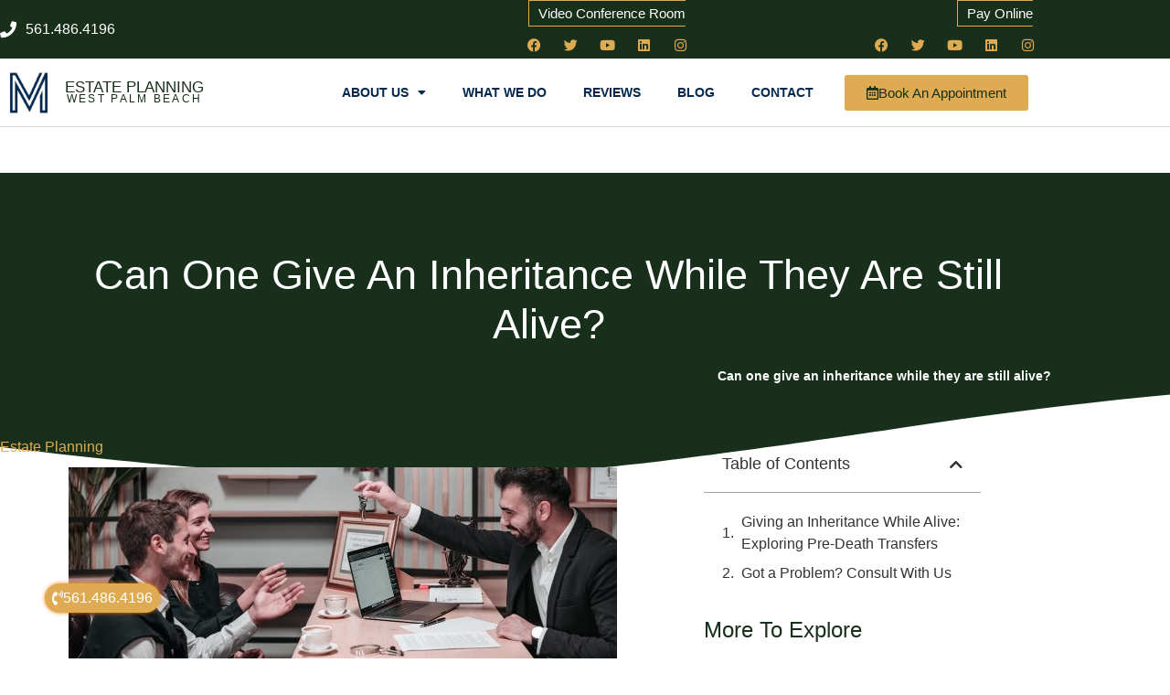

--- FILE ---
content_type: text/html; charset=UTF-8
request_url: https://estateplanningattorneywestpalmbeach.com/can-one-give-an-inheritance-while-they-are-still-alive/
body_size: 25645
content:
<!doctype html>
<html lang="en-US">
<head>
<meta charset="UTF-8">
<meta name="viewport" content="width=device-width, initial-scale=1">
<link rel="profile" href="https://gmpg.org/xfn/11">
<meta name='robots' content='index, follow, max-image-preview:large, max-snippet:-1, max-video-preview:-1'/>

<title>Can one give an inheritance while they are still alive? - Probate Lawyer in Hallandale Beach</title>
<link rel="canonical" href="https://estateplanningattorneywestpalmbeach.com/can-one-give-an-inheritance-while-they-are-still-alive/"/>
<meta property="og:locale" content="en_US"/>
<meta property="og:type" content="article"/>
<meta property="og:title" content="Can one give an inheritance while they are still alive? - Probate Lawyer in Hallandale Beach"/>
<meta property="og:description" content="Estate planning Miami lawyer Giving an Inheritance While Alive: Exploring Pre-Death Transfers Traditionally, inheritances are passed down after an individual’s death as part of their estate plan. However, giving an inheritance while still alive through pre-death transfers is also possible. This concept involves transferring assets or wealth to intended beneficiaries before the individual’s passing. This [&hellip;]"/>
<meta property="og:url" content="https://estateplanningattorneywestpalmbeach.com/can-one-give-an-inheritance-while-they-are-still-alive/"/>
<meta property="og:site_name" content="Probate Lawyer in Hallandale Beach"/>
<meta property="article:published_time" content="2023-08-09T15:01:07+00:00"/>
<meta name="author" content="Morgan Legal Group"/>
<meta name="twitter:card" content="summary_large_image"/>
<meta name="twitter:label1" content="Written by"/>
<meta name="twitter:data1" content="Morgan Legal Group"/>
<meta name="twitter:label2" content="Est. reading time"/>
<meta name="twitter:data2" content="3 minutes"/>
<script type="application/ld+json" class="yoast-schema-graph">{"@context":"https://schema.org","@graph":[{"@type":"Article","@id":"https://estateplanningattorneywestpalmbeach.com/can-one-give-an-inheritance-while-they-are-still-alive/#article","isPartOf":{"@id":"https://estateplanningattorneywestpalmbeach.com/can-one-give-an-inheritance-while-they-are-still-alive/"},"author":{"name":"Morgan Legal Group","@id":"https://estateplanningattorneywestpalmbeach.com/#/schema/person/934c0a7262cb2517b0894f0b863f4562"},"headline":"Can one give an inheritance while they are still alive?","datePublished":"2023-08-09T15:01:07+00:00","mainEntityOfPage":{"@id":"https://estateplanningattorneywestpalmbeach.com/can-one-give-an-inheritance-while-they-are-still-alive/"},"wordCount":645,"publisher":{"@id":"https://estateplanningattorneywestpalmbeach.com/#organization"},"image":{"@id":"https://estateplanningattorneywestpalmbeach.com/can-one-give-an-inheritance-while-they-are-still-alive/#primaryimage"},"thumbnailUrl":"https://estateplanningattorneywestpalmbeach.com/wp-content/uploads/2023/08/Can-one-give-an-inheritance-while-they-are-still-alive-How-can-an-estate-planning-lawyer-help-you-with.jpg","articleSection":["Estate Planning"],"inLanguage":"en-US"},{"@type":"WebPage","@id":"https://estateplanningattorneywestpalmbeach.com/can-one-give-an-inheritance-while-they-are-still-alive/","url":"https://estateplanningattorneywestpalmbeach.com/can-one-give-an-inheritance-while-they-are-still-alive/","name":"Can one give an inheritance while they are still alive? - Probate Lawyer in Hallandale Beach","isPartOf":{"@id":"https://estateplanningattorneywestpalmbeach.com/#website"},"primaryImageOfPage":{"@id":"https://estateplanningattorneywestpalmbeach.com/can-one-give-an-inheritance-while-they-are-still-alive/#primaryimage"},"image":{"@id":"https://estateplanningattorneywestpalmbeach.com/can-one-give-an-inheritance-while-they-are-still-alive/#primaryimage"},"thumbnailUrl":"https://estateplanningattorneywestpalmbeach.com/wp-content/uploads/2023/08/Can-one-give-an-inheritance-while-they-are-still-alive-How-can-an-estate-planning-lawyer-help-you-with.jpg","datePublished":"2023-08-09T15:01:07+00:00","breadcrumb":{"@id":"https://estateplanningattorneywestpalmbeach.com/can-one-give-an-inheritance-while-they-are-still-alive/#breadcrumb"},"inLanguage":"en-US","potentialAction":[{"@type":"ReadAction","target":["https://estateplanningattorneywestpalmbeach.com/can-one-give-an-inheritance-while-they-are-still-alive/"]}]},{"@type":"ImageObject","inLanguage":"en-US","@id":"https://estateplanningattorneywestpalmbeach.com/can-one-give-an-inheritance-while-they-are-still-alive/#primaryimage","url":"https://estateplanningattorneywestpalmbeach.com/wp-content/uploads/2023/08/Can-one-give-an-inheritance-while-they-are-still-alive-How-can-an-estate-planning-lawyer-help-you-with.jpg","contentUrl":"https://estateplanningattorneywestpalmbeach.com/wp-content/uploads/2023/08/Can-one-give-an-inheritance-while-they-are-still-alive-How-can-an-estate-planning-lawyer-help-you-with.jpg","width":1200,"height":600},{"@type":"BreadcrumbList","@id":"https://estateplanningattorneywestpalmbeach.com/can-one-give-an-inheritance-while-they-are-still-alive/#breadcrumb","itemListElement":[{"@type":"ListItem","position":1,"name":"Blog About Estate Planning","item":"https://estateplanningattorneywestpalmbeach.com/blog-estate-planning/"},{"@type":"ListItem","position":2,"name":"Can one give an inheritance while they are still alive?"}]},{"@type":"WebSite","@id":"https://estateplanningattorneywestpalmbeach.com/#website","url":"https://estateplanningattorneywestpalmbeach.com/","name":"Probate Lawyer in Hallandale Beach","description":"Best Estate Planning Lawyer","publisher":{"@id":"https://estateplanningattorneywestpalmbeach.com/#organization"},"potentialAction":[{"@type":"SearchAction","target":{"@type":"EntryPoint","urlTemplate":"https://estateplanningattorneywestpalmbeach.com/?s={search_term_string}"},"query-input":{"@type":"PropertyValueSpecification","valueRequired":true,"valueName":"search_term_string"}}],"inLanguage":"en-US"},{"@type":"Organization","@id":"https://estateplanningattorneywestpalmbeach.com/#organization","name":"Probate Lawyer in Hallandale Beach","url":"https://estateplanningattorneywestpalmbeach.com/","logo":{"@type":"ImageObject","inLanguage":"en-US","@id":"https://estateplanningattorneywestpalmbeach.com/#/schema/logo/image/","url":"https://estateplanningattorneywestpalmbeach.com/wp-content/uploads/2020/06/logo-512-blue.png","contentUrl":"https://estateplanningattorneywestpalmbeach.com/wp-content/uploads/2020/06/logo-512-blue.png","width":512,"height":512,"caption":"Probate Lawyer in Hallandale Beach"},"image":{"@id":"https://estateplanningattorneywestpalmbeach.com/#/schema/logo/image/"}},{"@type":"Person","@id":"https://estateplanningattorneywestpalmbeach.com/#/schema/person/934c0a7262cb2517b0894f0b863f4562","name":"Morgan Legal Group","url":"https://estateplanningattorneywestpalmbeach.com/author/l6kt6yfq8q/"}]}</script>

<link rel="alternate" type="application/rss+xml" title="Probate Lawyer in Hallandale Beach &raquo; Feed" href="https://estateplanningattorneywestpalmbeach.com/feed/"/>
<link rel="alternate" type="application/rss+xml" title="Probate Lawyer in Hallandale Beach &raquo; Comments Feed" href="https://estateplanningattorneywestpalmbeach.com/comments/feed/"/>
<link rel="alternate" title="oEmbed (JSON)" type="application/json+oembed" href="https://estateplanningattorneywestpalmbeach.com/wp-json/oembed/1.0/embed?url=https%3A%2F%2Festateplanningattorneywestpalmbeach.com%2Fcan-one-give-an-inheritance-while-they-are-still-alive%2F"/>
<link rel="alternate" title="oEmbed (XML)" type="text/xml+oembed" href="https://estateplanningattorneywestpalmbeach.com/wp-json/oembed/1.0/embed?url=https%3A%2F%2Festateplanningattorneywestpalmbeach.com%2Fcan-one-give-an-inheritance-while-they-are-still-alive%2F&#038;format=xml"/>
<style id='wp-img-auto-sizes-contain-inline-css'>img:is([sizes=auto i],[sizes^="auto," i]){contain-intrinsic-size:3000px 1500px}</style>

<link rel="stylesheet" type="text/css" href="//estateplanningattorneywestpalmbeach.com/wp-content/cache/wpfc-minified/9ksp3cop/87uem.css" media="all"/>
<style id='global-styles-inline-css'>:root{--wp--preset--aspect-ratio--square:1;--wp--preset--aspect-ratio--4-3:4/3;--wp--preset--aspect-ratio--3-4:3/4;--wp--preset--aspect-ratio--3-2:3/2;--wp--preset--aspect-ratio--2-3:2/3;--wp--preset--aspect-ratio--16-9:16/9;--wp--preset--aspect-ratio--9-16:9/16;--wp--preset--color--black:#000000;--wp--preset--color--cyan-bluish-gray:#abb8c3;--wp--preset--color--white:#ffffff;--wp--preset--color--pale-pink:#f78da7;--wp--preset--color--vivid-red:#cf2e2e;--wp--preset--color--luminous-vivid-orange:#ff6900;--wp--preset--color--luminous-vivid-amber:#fcb900;--wp--preset--color--light-green-cyan:#7bdcb5;--wp--preset--color--vivid-green-cyan:#00d084;--wp--preset--color--pale-cyan-blue:#8ed1fc;--wp--preset--color--vivid-cyan-blue:#0693e3;--wp--preset--color--vivid-purple:#9b51e0;--wp--preset--gradient--vivid-cyan-blue-to-vivid-purple:linear-gradient(135deg,rgb(6,147,227) 0%,rgb(155,81,224) 100%);--wp--preset--gradient--light-green-cyan-to-vivid-green-cyan:linear-gradient(135deg,rgb(122,220,180) 0%,rgb(0,208,130) 100%);--wp--preset--gradient--luminous-vivid-amber-to-luminous-vivid-orange:linear-gradient(135deg,rgb(252,185,0) 0%,rgb(255,105,0) 100%);--wp--preset--gradient--luminous-vivid-orange-to-vivid-red:linear-gradient(135deg,rgb(255,105,0) 0%,rgb(207,46,46) 100%);--wp--preset--gradient--very-light-gray-to-cyan-bluish-gray:linear-gradient(135deg,rgb(238,238,238) 0%,rgb(169,184,195) 100%);--wp--preset--gradient--cool-to-warm-spectrum:linear-gradient(135deg,rgb(74,234,220) 0%,rgb(151,120,209) 20%,rgb(207,42,186) 40%,rgb(238,44,130) 60%,rgb(251,105,98) 80%,rgb(254,248,76) 100%);--wp--preset--gradient--blush-light-purple:linear-gradient(135deg,rgb(255,206,236) 0%,rgb(152,150,240) 100%);--wp--preset--gradient--blush-bordeaux:linear-gradient(135deg,rgb(254,205,165) 0%,rgb(254,45,45) 50%,rgb(107,0,62) 100%);--wp--preset--gradient--luminous-dusk:linear-gradient(135deg,rgb(255,203,112) 0%,rgb(199,81,192) 50%,rgb(65,88,208) 100%);--wp--preset--gradient--pale-ocean:linear-gradient(135deg,rgb(255,245,203) 0%,rgb(182,227,212) 50%,rgb(51,167,181) 100%);--wp--preset--gradient--electric-grass:linear-gradient(135deg,rgb(202,248,128) 0%,rgb(113,206,126) 100%);--wp--preset--gradient--midnight:linear-gradient(135deg,rgb(2,3,129) 0%,rgb(40,116,252) 100%);--wp--preset--font-size--small:13px;--wp--preset--font-size--medium:20px;--wp--preset--font-size--large:36px;--wp--preset--font-size--x-large:42px;--wp--preset--spacing--20:0.44rem;--wp--preset--spacing--30:0.67rem;--wp--preset--spacing--40:1rem;--wp--preset--spacing--50:1.5rem;--wp--preset--spacing--60:2.25rem;--wp--preset--spacing--70:3.38rem;--wp--preset--spacing--80:5.06rem;--wp--preset--shadow--natural:6px 6px 9px rgba(0, 0, 0, 0.2);--wp--preset--shadow--deep:12px 12px 50px rgba(0, 0, 0, 0.4);--wp--preset--shadow--sharp:6px 6px 0px rgba(0, 0, 0, 0.2);--wp--preset--shadow--outlined:6px 6px 0px -3px rgb(255, 255, 255), 6px 6px rgb(0, 0, 0);--wp--preset--shadow--crisp:6px 6px 0px rgb(0, 0, 0);}:root{--wp--style--global--content-size:800px;--wp--style--global--wide-size:1200px;}:where(body){margin:0;}.wp-site-blocks > .alignleft{float:left;margin-right:2em;}.wp-site-blocks > .alignright{float:right;margin-left:2em;}.wp-site-blocks > .aligncenter{justify-content:center;margin-left:auto;margin-right:auto;}:where(.wp-site-blocks) > *{margin-block-start:24px;margin-block-end:0;}:where(.wp-site-blocks) > :first-child{margin-block-start:0;}:where(.wp-site-blocks) > :last-child{margin-block-end:0;}:root{--wp--style--block-gap:24px;}:root :where(.is-layout-flow) > :first-child{margin-block-start:0;}:root :where(.is-layout-flow) > :last-child{margin-block-end:0;}:root :where(.is-layout-flow) > *{margin-block-start:24px;margin-block-end:0;}:root :where(.is-layout-constrained) > :first-child{margin-block-start:0;}:root :where(.is-layout-constrained) > :last-child{margin-block-end:0;}:root :where(.is-layout-constrained) > *{margin-block-start:24px;margin-block-end:0;}:root :where(.is-layout-flex){gap:24px;}:root :where(.is-layout-grid){gap:24px;}.is-layout-flow > .alignleft{float:left;margin-inline-start:0;margin-inline-end:2em;}.is-layout-flow > .alignright{float:right;margin-inline-start:2em;margin-inline-end:0;}.is-layout-flow > .aligncenter{margin-left:auto !important;margin-right:auto !important;}.is-layout-constrained > .alignleft{float:left;margin-inline-start:0;margin-inline-end:2em;}.is-layout-constrained > .alignright{float:right;margin-inline-start:2em;margin-inline-end:0;}.is-layout-constrained > .aligncenter{margin-left:auto !important;margin-right:auto !important;}.is-layout-constrained > :where(:not(.alignleft):not(.alignright):not(.alignfull)){max-width:var(--wp--style--global--content-size);margin-left:auto !important;margin-right:auto !important;}.is-layout-constrained > .alignwide{max-width:var(--wp--style--global--wide-size);}body .is-layout-flex{display:flex;}.is-layout-flex{flex-wrap:wrap;align-items:center;}.is-layout-flex > :is(*, div){margin:0;}body .is-layout-grid{display:grid;}.is-layout-grid > :is(*, div){margin:0;}body{padding-top:0px;padding-right:0px;padding-bottom:0px;padding-left:0px;}a:where(:not(.wp-element-button)){text-decoration:underline;}:root :where(.wp-element-button, .wp-block-button__link){background-color:#32373c;border-width:0;color:#fff;font-family:inherit;font-size:inherit;font-style:inherit;font-weight:inherit;letter-spacing:inherit;line-height:inherit;padding-top:calc(0.667em + 2px);padding-right:calc(1.333em + 2px);padding-bottom:calc(0.667em + 2px);padding-left:calc(1.333em + 2px);text-decoration:none;text-transform:inherit;}.has-black-color{color:var(--wp--preset--color--black) !important;}.has-cyan-bluish-gray-color{color:var(--wp--preset--color--cyan-bluish-gray) !important;}.has-white-color{color:var(--wp--preset--color--white) !important;}.has-pale-pink-color{color:var(--wp--preset--color--pale-pink) !important;}.has-vivid-red-color{color:var(--wp--preset--color--vivid-red) !important;}.has-luminous-vivid-orange-color{color:var(--wp--preset--color--luminous-vivid-orange) !important;}.has-luminous-vivid-amber-color{color:var(--wp--preset--color--luminous-vivid-amber) !important;}.has-light-green-cyan-color{color:var(--wp--preset--color--light-green-cyan) !important;}.has-vivid-green-cyan-color{color:var(--wp--preset--color--vivid-green-cyan) !important;}.has-pale-cyan-blue-color{color:var(--wp--preset--color--pale-cyan-blue) !important;}.has-vivid-cyan-blue-color{color:var(--wp--preset--color--vivid-cyan-blue) !important;}.has-vivid-purple-color{color:var(--wp--preset--color--vivid-purple) !important;}.has-black-background-color{background-color:var(--wp--preset--color--black) !important;}.has-cyan-bluish-gray-background-color{background-color:var(--wp--preset--color--cyan-bluish-gray) !important;}.has-white-background-color{background-color:var(--wp--preset--color--white) !important;}.has-pale-pink-background-color{background-color:var(--wp--preset--color--pale-pink) !important;}.has-vivid-red-background-color{background-color:var(--wp--preset--color--vivid-red) !important;}.has-luminous-vivid-orange-background-color{background-color:var(--wp--preset--color--luminous-vivid-orange) !important;}.has-luminous-vivid-amber-background-color{background-color:var(--wp--preset--color--luminous-vivid-amber) !important;}.has-light-green-cyan-background-color{background-color:var(--wp--preset--color--light-green-cyan) !important;}.has-vivid-green-cyan-background-color{background-color:var(--wp--preset--color--vivid-green-cyan) !important;}.has-pale-cyan-blue-background-color{background-color:var(--wp--preset--color--pale-cyan-blue) !important;}.has-vivid-cyan-blue-background-color{background-color:var(--wp--preset--color--vivid-cyan-blue) !important;}.has-vivid-purple-background-color{background-color:var(--wp--preset--color--vivid-purple) !important;}.has-black-border-color{border-color:var(--wp--preset--color--black) !important;}.has-cyan-bluish-gray-border-color{border-color:var(--wp--preset--color--cyan-bluish-gray) !important;}.has-white-border-color{border-color:var(--wp--preset--color--white) !important;}.has-pale-pink-border-color{border-color:var(--wp--preset--color--pale-pink) !important;}.has-vivid-red-border-color{border-color:var(--wp--preset--color--vivid-red) !important;}.has-luminous-vivid-orange-border-color{border-color:var(--wp--preset--color--luminous-vivid-orange) !important;}.has-luminous-vivid-amber-border-color{border-color:var(--wp--preset--color--luminous-vivid-amber) !important;}.has-light-green-cyan-border-color{border-color:var(--wp--preset--color--light-green-cyan) !important;}.has-vivid-green-cyan-border-color{border-color:var(--wp--preset--color--vivid-green-cyan) !important;}.has-pale-cyan-blue-border-color{border-color:var(--wp--preset--color--pale-cyan-blue) !important;}.has-vivid-cyan-blue-border-color{border-color:var(--wp--preset--color--vivid-cyan-blue) !important;}.has-vivid-purple-border-color{border-color:var(--wp--preset--color--vivid-purple) !important;}.has-vivid-cyan-blue-to-vivid-purple-gradient-background{background:var(--wp--preset--gradient--vivid-cyan-blue-to-vivid-purple) !important;}.has-light-green-cyan-to-vivid-green-cyan-gradient-background{background:var(--wp--preset--gradient--light-green-cyan-to-vivid-green-cyan) !important;}.has-luminous-vivid-amber-to-luminous-vivid-orange-gradient-background{background:var(--wp--preset--gradient--luminous-vivid-amber-to-luminous-vivid-orange) !important;}.has-luminous-vivid-orange-to-vivid-red-gradient-background{background:var(--wp--preset--gradient--luminous-vivid-orange-to-vivid-red) !important;}.has-very-light-gray-to-cyan-bluish-gray-gradient-background{background:var(--wp--preset--gradient--very-light-gray-to-cyan-bluish-gray) !important;}.has-cool-to-warm-spectrum-gradient-background{background:var(--wp--preset--gradient--cool-to-warm-spectrum) !important;}.has-blush-light-purple-gradient-background{background:var(--wp--preset--gradient--blush-light-purple) !important;}.has-blush-bordeaux-gradient-background{background:var(--wp--preset--gradient--blush-bordeaux) !important;}.has-luminous-dusk-gradient-background{background:var(--wp--preset--gradient--luminous-dusk) !important;}.has-pale-ocean-gradient-background{background:var(--wp--preset--gradient--pale-ocean) !important;}.has-electric-grass-gradient-background{background:var(--wp--preset--gradient--electric-grass) !important;}.has-midnight-gradient-background{background:var(--wp--preset--gradient--midnight) !important;}.has-small-font-size{font-size:var(--wp--preset--font-size--small) !important;}.has-medium-font-size{font-size:var(--wp--preset--font-size--medium) !important;}.has-large-font-size{font-size:var(--wp--preset--font-size--large) !important;}.has-x-large-font-size{font-size:var(--wp--preset--font-size--x-large) !important;}:root :where(.wp-block-pullquote){font-size:1.5em;line-height:1.6;}</style>


<link rel="stylesheet" type="text/css" href="//estateplanningattorneywestpalmbeach.com/wp-content/cache/wpfc-minified/216udrf4/87uem.css" media="all"/>
<style id='grw-public-main-css-inline-css'>.wp-gr,.wp-gr *,.wp-gr ::after,.wp-gr ::before{box-sizing:border-box}.wp-gr{display:block;direction:ltr;font-size:var(--font-size, 16px);font-family:var(--font-family, inherit);font-style:normal;font-weight:400;text-align:start;line-height:normal;overflow:visible;text-decoration:none;list-style-type:disc;box-sizing:border-box;visibility:visible!important}.wp-gr div,.wp-gr span{margin:0;padding:0;color:inherit;font:inherit;line-height:normal;letter-spacing:normal;text-transform:none;text-decoration:none;border:0;background:0 0}.wp-gr a{color:inherit;border:0;text-decoration:none;background:0 0;cursor:pointer}.wp-gr a:focus{outline:0}.wp-gr a:focus-visible{outline:2px solid currentColor;outline-offset:2px}.wp-gr img{display:block;max-width:100%;height:auto;margin:0;padding:0;border:0;line-height:0;vertical-align:middle}.wp-gr i{font-style:normal;font-weight:inherit;margin:0;padding:0;border:0;vertical-align:middle;background:0 0}.wp-gr svg{display:inline-block;width:auto;height:auto;vertical-align:middle;overflow:visible}.wp-gr svg use{opacity:1;visibility:visible}.wp-gr{--card-gap:4px;--rev-gap:4px;--img-size:46px;--media-gap:8px;--media-size:40px;--media-lines:2;--color:#fb8e28;--rev-color:#f4f4f4;--rpi-star-color:var(--star-color, var(--color));--slider-dot-size:8px;--slider-dot-gap:8px;--slider-dots-visible:5;--slider-act-dot-color:var(--color)}.wp-gr .wp-google-based,.wp-gr .wp-google-powered{margin:0!important;padding:0!important;color:var(--head-based-color,#555)!important}.wp-gr .wp-google-powered{color:var(--powered-color,#777)!important;font-size:16px;font-weight:600}.wp-gr .wp-google-powered>span{font-weight:600!important}.wp-gr .grw-img{position:relative!important;min-width:var(--img-size)!important;max-width:var(--img-size)!important;height:var(--img-size)!important;border:none!important;z-index:3!important}.wp-gr .grw-img-wrap{position:relative;min-width:var(--img-size)!important;max-width:var(--img-size)!important;overflow:visible}.wp-gr .grw-img-wrap::before{content:'';position:absolute;top:0;left:0;width:var(--img-size);height:var(--img-size);border-radius:50%;box-shadow:0 0 2px rgba(0,0,0,.12),0 2px 4px rgba(0,0,0,.24)!important;pointer-events:none}.wp-gr .grw-header .grw-img{border-radius:50%}.wp-gr .grw-header.wp-place-center{width:100%!important}.wp-gr .wp-google-name{color:var(--name-color,#333)!important;font-size:100%!important;font-weight:700!important;text-decoration:none!important;white-space:nowrap!important;text-overflow:ellipsis!important;overflow:hidden!important;width:100%!important;text-align:var(--align,start)!important}.wp-gr .grw-header .wp-google-name{width:100%!important;margin:0!important;padding:0!important;font-size:128%!important;white-space:normal!important}.wp-gr .grw-header-inner>.rpi-flx{overflow:hidden!important}.wp-gr a.wp-google-name{color:#427fed!important;text-decoration:none!important}.wp-gr .wp-google-time{color:#555!important;font-size:13px!important;white-space:nowrap!important}.wp-gr .wp-google-text{color:var(--text-color,#222)!important;font-size:15px!important;line-height:24px!important;max-width:100%!important;overflow:hidden!important;white-space:pre-wrap!important;word-break:break-word!important;vertical-align:middle!important}.wp-gr .rpi-stars+.wp-google-text{padding-left:4px!important}.wp-gr .wp-more{display:none}.wp-gr .wp-more-toggle{color:#136aaf!important;cursor:pointer!important;text-decoration:none!important}.wp-gr .wp-google-url{display:block;margin:4px auto!important;color:#136aaf!important;text-align:center!important}.wp-gr.wp-dark .wp-google-name{color:#eee!important}.wp-gr.rpi.wp-dark .wp-google-name a{color:var(--head-based-color,#eee)!important}.wp-gr.wp-dark .wp-google-time{color:#bbb!important}.wp-gr.wp-dark .wp-google-text{color:#ececec!important}.wp-gr.wp-dark .wp-google-powered{color:var(--powered-color,#fff)!important}.wp-gr.wp-dark .wp-google-based{color:var(--head-based-color,#999)!important}.wp-gr:not(.wp-dark) .grw-review-inner.grw-backgnd{background:var(--rev-color)!important}.wp-gr.rpi .wp-google-name{font-size:100%!important}.wp-gr.rpi .grw-hide,.wp-gr.rpi .wp-google-hide{display:none}.wp-gr.rpi .wp-google-name a{color:var(--head-name-color,#333)!important;font-size:18px!important;text-decoration:none!important}.wp-gr.rpi a.wp-google-name{margin:0!important;color:var(--name-color,#154fc1)!important;text-decoration:none!important;white-space:nowrap!important;text-overflow:ellipsis!important}.wp-gr{display:block!important;width:100%!important;margin:0!important;padding:0!important;text-align:left!important;direction:ltr!important;box-sizing:border-box!important}.wp-gr .grw-row{display:-ms-flexbox!important;display:flex!important;flex-wrap:nowrap!important;align-items:center!important;-ms-flex-wrap:nowrap!important;-ms-flex-align:center!important}.grw-row.grw-row-xs{-ms-flex-wrap:wrap!important;flex-wrap:wrap!important}.grw-row-x .grw-header+.grw-content .grw-review,.grw-row-xs .grw-content,.grw-row-xs .grw-header,.grw-row-xs .grw-review{--col:1}.grw-row-xl .grw-header+.grw-content{--col:1.2}.grw-row-l .grw-header+.grw-content{--col:1.25}.grw-row-m .grw-header+.grw-content{--col:1.333333}.grw-row-s .grw-header+.grw-content{--col:1.5}.grw-row-s .grw-header+.grw-content .grw-review,.grw-row-x .grw-header,.grw-row-x .grw-header+.grw-content,.grw-row-x .grw-review{--col:2}.grw-row-m .grw-header+.grw-content .grw-review,.grw-row-s .grw-header,.grw-row-s .grw-review{--col:3}.grw-row-l .grw-review,.grw-row-m .grw-header,.grw-row-m .grw-review{--col:4}.grw-row-l .grw-header,.grw-row-xl .grw-review{--col:5}.grw-row-xl .grw-header{--col:6}.grw-row .grw-content,.grw-row .grw-header{-ms-flex:1 0 calc(100% / var(--col,3))!important;flex:1 0 calc(100% / var(--col,3))!important;width:calc(100% / var(--col,3))!important}.grw-row .grw-review{-ms-flex:1 0 calc((100% - var(--card-gap,16px)*(var(--col,3) - 1))/ var(--col,3))!important;flex:1 0 calc((100% - var(--card-gap,16px)*(var(--col,3) - 1))/ var(--col,3))!important;width:calc((100% - var(--card-gap,16px)*(var(--col,3) - 1))/ var(--col,3))!important}.wp-gr .grw-content{position:relative!important;min-width:0!important}.wp-gr .grw-content-inner{position:relative!important;display:flex!important;align-items:center!important}.wp-gr .grw-review-inner{height:100%!important}.wp-gr .grw-header-inner,.wp-gr .grw-review-inner{position:relative!important;margin:4px!important;padding:16px!important;width:100%!important}.wp-gr .wp-google-list .grw-header-inner{padding:0 0 16px 0!important}.wp-gr .grw-review-inner.grw-round{border-radius:8px!important}.wp-gr .grw-review-inner.grw-shadow{box-shadow:0 0 2px rgba(0,0,0,.12),0 2px 4px rgba(0,0,0,.24)!important}.wp-gr .grw-review-inner>svg{position:absolute!important;top:10px!important;right:10px!important;width:16px!important;height:16px!important}.wp-gr .grw-review{display:flex;position:relative!important;justify-content:center!important;align-items:center!important;flex-shrink:0!important}.wp-gr .grw-review .wp-google-left{display:block!important;overflow:hidden!important;white-space:nowrap!important;text-overflow:ellipsis!important;line-height:24px!important;padding-bottom:2px!important}.wp-gr .grw-review .wp-google-feedback{height:100px!important;overflow-y:auto!important}.wp-gr .grw-scroll::-webkit-scrollbar{width:4px!important}.wp-gr .grw-scroll::-webkit-scrollbar-track{-webkit-box-shadow:inset 0 0 6px rgba(0,0,0,.3)!important;-webkit-border-radius:4px!important;border-radius:4px!important}.wp-gr .grw-scroll::-webkit-scrollbar-thumb{-webkit-border-radius:10px!important;border-radius:10px!important;background:#ccc!important;-webkit-box-shadow:inset 0 0 6px rgba(0,0,0,.5)!important}.wp-gr .wp-google-wr{display:flex;margin:0!important}.wp-gr .wp-google-wr a{color:#fff!important;padding:4px 12px 8px!important;outline:0!important;border-radius:27px!important;background:var(--btn-color,#1f67e7)!important;white-space:nowrap!important;vertical-align:middle!important;opacity:.9!important;text-shadow:1px 1px 0 #888!important;box-shadow:0 0 2px rgba(0,0,0,.12),0 2px 4px rgba(0,0,0,.24)!important;user-select:none!important;transition:all .2s ease-in-out!important}.wp-gr .wp-google-wr a:hover{opacity:.95!important;background:var(--btn-color,#1f67e7)!important;box-shadow:0 0 2px rgba(0,0,0,.12),0 3px 5px rgba(0,0,0,.24)!important}.wp-gr .wp-google-wr a:active{opacity:1!important;background:var(--btn-color,#1f67e7)!important;box-shadow:none!important}.wp-gr .wp-google-wr a svg{display:inline-block;width:16px;height:16px;padding:1px;margin:0 0 0 4px;background:#fff;border-radius:50%}.wp-gr[data-layout=grid] .grw-reviews{display:flex;gap:var(--card-gap,12px);flex-wrap:wrap!important;-ms-flex-wrap:wrap!important}.wp-gr .grw-b{font-weight:700!important;white-space:nowrap!important}.wp-gr .wp-google-reply{font-size:14px!important;margin-top:auto!important;margin-left:6px!important;padding-left:6px!important;border-left:1px solid #999!important;overflow:hidden!important;overflow-y:auto!important;line-height:20px!important;max-height:44px!important}.wp-gr .wp-google-reply>div{display:flex;gap:4px;align-items:center}.wp-gr .wp-google-reply .wp-google-time{font-size:11px!important;white-space:nowrap!important}.wp-gr .wp-google-img{display:flex;flex-wrap:wrap;gap:var(--media-gap);max-height:calc((var(--media-size) + var(--media-gap)) * var(--media-lines) - 2px)!important;overflow-y:auto!important}.wp-gr .wp-google-img img{display:flex;width:var(--media-size)!important;height:var(--media-size)!important;cursor:pointer!important;border-radius:3px!important;box-shadow:0 0 2px rgba(0,0,0,.12),0 2px 4px rgba(0,0,0,.24)!important}.rpi-flx{display:var(--flx,flex)!important;flex-direction:var(--dir,column)!important;gap:var(--gap,2px)!important;align-items:var(--align,flex-start)!important;flex-wrap:var(--wrap,nowrap)!important;overflow:var(--overflow,visible)!important;width:100%!important}.rpi-col16{--dir:column;--gap:16px;--align:flex-start;--overflow:hidden}.rpi-col12{--dir:column;--gap:12px;--align:flex-start;--overflow:hidden}.rpi-col6{--dir:column;--gap:6px;--align:flex-start;--overflow:hidden}.rpi-col8{--dir:column;--gap:8px;--align:flex-start}.rpi-col4{--dir:column;--gap:4px;--align:flex-start}.rpi-row12-center{--dir:row;--gap:12px;--align:center;--overflow:visible}.rpi-row12{--dir:row;--gap:12px;--align:flex-start}:root{--star-gap:2px;--rpi-star-size:20px;--rpi-star-color:#fb8e28;--rpi-star-empty-color:#cccccc;--rpi-icon-scale-google:1.00;--rpi-icon-scale-yelp:0.92;--rpi-icon-scale-fb:1.125;--rpi-yelp-empty-color:#cccccc;--rpi-yelp-five-color:#fb433c;--rpi-yelp-four-color:#ff643d;--rpi-yelp-three-color:#ff8742;--rpi-yelp-two-color:#ffad48;--rpi-yelp-one-color:#ffcc4b;--rpi-yelp-radius:3px;--rpi-fb-color:#fa3e3e;--rpi-fb-radius:3px;--rpi-star-empty:url("data:image/svg+xml;utf8,%3Csvg xmlns='http://www.w3.org/2000/svg' viewBox='0 0 24 24'%3E%3Cpath d='M11.48 3.499a.562.562 0 0 1 1.04 0l2.125 5.111a.563.563 0 0 0 .475.345l5.518.442c.499.04.701.663.321.988l-4.204 3.602a.563.563 0 0 0-.182.557l1.285 5.385a.562.562 0 0 1-.84.61l-4.725-2.885a.562.562 0 0 0-.586 0L6.982 20.54a.562.562 0 0 1-.84-.61l1.285-5.386a.562.562 0 0 0-.182-.557l-4.204-3.602a.562.562 0 0 1 .321-.988l5.518-.442a.563.563 0 0 0 .475-.345L11.48 3.5Z' fill='none' stroke='currentColor' stroke-width='1.5' stroke-linejoin='round'/%3E%3C/svg%3E");--rpi-star-mask:url("data:image/svg+xml;utf8,%3Csvg xmlns='http://www.w3.org/2000/svg' viewBox='0 0 24 24'%3E%3Cpath d='M10.7881 3.21068C11.2364 2.13274 12.7635 2.13273 13.2118 3.21068L15.2938 8.2164L20.6979 8.64964C21.8616 8.74293 22.3335 10.1952 21.4469 10.9547L17.3295 14.4817L18.5874 19.7551C18.8583 20.8908 17.6229 21.7883 16.6266 21.1798L11.9999 18.3538L7.37329 21.1798C6.37697 21.7883 5.14158 20.8908 5.41246 19.7551L6.67038 14.4817L2.55303 10.9547C1.66639 10.1952 2.13826 8.74293 3.302 8.64964L8.70609 8.2164L10.7881 3.21068Z'/%3E%3C/svg%3E")}.rpi-stars .rpi-star{display:none!important}.rpi-star,.rpi-stars-tripadvisor,.rpi-stars-yelp{display:var(--flx,flex);align-items:center;gap:var(--gap,4px);text-align:start;z-index:9}.rpi-star[data-rating]:empty::before{content:attr(data-rating);color:var(--rpi-rating-color,var(--rpi-star-color));font-size:var(--head-grade-fs, 18px);font-weight:var(--head-grade-weight,900)}.rpi-star i{padding:0 2px;cursor:pointer!important;background-color:var(--rpi-star-empty-color)}.rpi-star[data-rating="1"] i:nth-child(-n+1),.rpi-star[data-rating="2"] i:nth-child(-n+2),.rpi-star[data-rating="3"] i:nth-child(-n+3),.rpi-star[data-rating="4"] i:nth-child(-n+4),.rpi-star[data-rating="5"] i:nth-child(-n+5){background-color:var(--rpi-star-color)}.rpi-star:hover i{background-color:var(--rpi-star-color)!important}.rpi-star i:hover~i{background-color:var(--rpi-star-empty-color)!important}.rpi-star i,.rpi-star[data-rating]:empty::after{content:'';width:var(--rpi-star-size)!important;height:var(--rpi-star-size)!important;-webkit-mask-image:var(--rpi-star-mask)!important;-webkit-mask-repeat:no-repeat!important;-webkit-mask-position:center!important;-webkit-mask-size:contain!important;mask-image:var(--rpi-star-mask)!important;mask-repeat:no-repeat!important;mask-position:center!important;mask-size:contain!important}.rpi-star[data-rating]:empty::after{background-color:var(--rpi-star-color)}.rpi-star+.rpi-stars{--stars-offset:1;--stars:calc(var(--stars-max) - var(--stars-offset))}.rpi-stars{--star-size:var(--rpi-star-size, 18px);--star-color:var(--rpi-star-color);--empty:var(--rpi-star-empty);--mask:var(--rpi-star-mask);--stars:5;--icon-scale:1;--rating-scale:0.8;--gap:var(--star-gap, 2px);--stars-w:calc(var(--stars) * (var(--star-size) + var(--star-gap)));--fill:calc((var(--rating) / var(--stars)) * 100%);--bg-size:calc(var(--star-size) * var(--icon-scale));--bg-size-x:calc(var(--bg-size) + var(--star-gap));position:relative!important;display:inline-flex!important;align-items:center!important;align-self:var(--star-align-self,start)!important;width:max-content!important;height:var(--star-size)!important;font-size:calc(var(--star-size) * var(--rating-scale))!important;font-weight:900!important;color:var(--rpi-rating-color,var(--star-color))!important;white-space:nowrap!important;vertical-align:middle!important;padding-right:calc(var(--stars-w) + var(--gap))!important}.rpi-stars:empty{--gap:calc(-1 * (var(--star-gap) / 2 + 1px))}.rpi-stars::before{content:''!important;position:absolute!important;top:50%!important;right:0!important;width:var(--stars-w)!important;height:var(--star-size)!important;transform:translateY(-50%)!important;background-color:var(--star-color)!important;-webkit-mask-image:var(--empty)!important;-webkit-mask-repeat:repeat-x!important;-webkit-mask-position:left center!important;-webkit-mask-size:var(--bg-size-x) var(--bg-size)!important;mask-image:var(--empty)!important;mask-repeat:repeat-x!important;mask-position:left center!important;mask-size:var(--bg-size-x) var(--bg-size)!important}.rpi-stars::after{content:''!important;position:absolute!important;top:50%!important;right:0!important;width:var(--stars-w)!important;height:var(--star-size)!important;transform:translateY(-50%)!important;background-color:var(--star-color)!important;-webkit-mask-image:var(--mask)!important;-webkit-mask-repeat:repeat-x!important;-webkit-mask-position:left center!important;-webkit-mask-size:var(--bg-size-x) var(--bg-size)!important;mask-image:var(--mask)!important;mask-repeat:repeat-x!important;mask-position:left center!important;mask-size:var(--bg-size-x) var(--bg-size)!important;clip-path:inset(0 calc(100% - var(--fill)) 0 0)!important}.rpi-stars-yelp{--icon-scale:var(--rpi-icon-scale-yelp);--empty-color:var(--rpi-yelp-empty-color);--five-color:var(--rpi-yelp-five-color);--four-color:var(--rpi-yelp-four-color);--three-color:var(--rpi-yelp-three-color);--two-color:var(--rpi-yelp-two-color);--one-color:var(--rpi-yelp-one-color);--star-size:var(--rpi-star-size);--rating:0;--gap:4px;--radius:var(--rpi-yelp-radius);display:inline-flex!important;gap:var(--gap)!important;line-height:0!important;vertical-align:top!important}.rpi-stars-yelp i{position:relative!important;display:inline-block!important;font-style:normal!important;flex:0 0 auto!important;width:var(--star-size)!important;height:var(--star-size)!important;border-radius:var(--radius)!important;background-color:var(--empty-color)!important;background-image:linear-gradient(90deg,var(--star-color) 0 calc(var(--fill,0) * 1%),transparent calc(var(--fill,0) * 1%))!important;background-repeat:no-repeat!important;background-size:100% 100%!important;box-sizing:border-box!important}.rpi-stars-yelp i::after{content:''!important;position:absolute!important;inset:0!important;background-color:#fff!important;-webkit-mask-image:var(--rpi-star-mask)!important;-webkit-mask-repeat:no-repeat!important;-webkit-mask-size:calc(70% / var(--icon-scale)) calc(70% / var(--icon-scale))!important;-webkit-mask-position:center!important;mask-image:var(--rpi-star-mask)!important;mask-repeat:no-repeat!important;mask-size:calc(70% / var(--icon-scale)) calc(70% / var(--icon-scale))!important;mask-position:center!important}.rpi-stars-yelp,.rpi-stars-yelp[data-rating]::before{content:attr(data-rating);color:var(--rpi-rating-color,var(--star-color));font-size:var(--head-grade-fs, 18px);font-weight:var(--head-grade-weight,900)}.rpi-stars-yelp i:first-child{--fill:clamp(0, (var(--rating) - 0) * 100, 100)}.rpi-stars-yelp i:nth-child(2){--fill:clamp(0, (var(--rating) - 1) * 100, 100)}.rpi-stars-yelp i:nth-child(3){--fill:clamp(0, (var(--rating) - 2) * 100, 100)}.rpi-stars-yelp i:nth-child(4){--fill:clamp(0, (var(--rating) - 3) * 100, 100)}.rpi-stars-yelp i:nth-child(5){--fill:clamp(0, (var(--rating) - 4) * 100, 100)}.rpi-stars-yelp[data-stars^="1"]{--rating:1.5;--star-color:var(--one-color)}.rpi-stars-yelp[data-stars="1"]{--rating:1}.rpi-stars-yelp[data-stars^="2"]{--rating:2.5;--star-color:var(--two-color)}.rpi-stars-yelp[data-stars="2"]{--rating:2}.rpi-stars-yelp[data-stars^="3"]{--rating:3.5;--star-color:var(--three-color)}.rpi-stars-yelp[data-stars="3"]{--rating:3}.rpi-stars-yelp[data-stars^="4"]{--rating:4.5;--star-color:var(--four-color)}.rpi-stars-yelp[data-stars="4"]{--rating:4}.rpi-stars-yelp[data-stars^="5"]{--rating:5;--star-color:var(--five-color)}.rpi-stars-tripadvisor{--empty-color:#ffffff;--border-color:#5ba672;--fill-color:#5ba672;--rpi-dot-size:var(--rpi-star-size);--rating:0;--gap:4px;--border:3px;display:inline-flex!important;gap:var(--gap)!important;line-height:0!important;vertical-align:top!important}.rpi-stars-tripadvisor i{width:var(--rpi-dot-size)!important;height:var(--rpi-dot-size)!important;display:inline-block!important;position:relative!important;flex:0 0 auto!important;box-sizing:border-box!important;border-radius:999px!important;border:var(--border) solid var(--border-color)!important;background-color:var(--empty-color)!important;background-image:linear-gradient(90deg,var(--fill-color) 0 calc(var(--fill,0) * 1%),transparent calc(var(--fill,0) * 1%))!important;background-repeat:no-repeat!important;background-size:100% 100%!important}.rpi-stars-tripadvisor,.rpi-stars-tripadvisor[data-rating]::before{content:attr(data-rating);color:var(--rpi-rating-color,var(--fill-color));font-size:var(--head-grade-fs, 18px);font-weight:var(--head-grade-weight,900)}.rpi-stars-tripadvisor i:first-child{--fill:clamp(0, (var(--rating) - 0) * 100, 100)}.rpi-stars-tripadvisor i:nth-child(2){--fill:clamp(0, (var(--rating) - 1) * 100, 100)}.rpi-stars-tripadvisor i:nth-child(3){--fill:clamp(0, (var(--rating) - 2) * 100, 100)}.rpi-stars-tripadvisor i:nth-child(4){--fill:clamp(0, (var(--rating) - 3) * 100, 100)}.rpi-stars-tripadvisor i:nth-child(5){--fill:clamp(0, (var(--rating) - 4) * 100, 100)}.rpi-stars-tripadvisor[data-stars^="1"]{--rating:1.5}.rpi-stars-tripadvisor[data-stars="1"]{--rating:1}.rpi-stars-tripadvisor[data-stars^="2"]{--rating:2.5}.rpi-stars-tripadvisor[data-stars="2"]{--rating:2}.rpi-stars-tripadvisor[data-stars^="3"]{--rating:3.5}.rpi-stars-tripadvisor[data-stars="3"]{--rating:3}.rpi-stars-tripadvisor[data-stars^="4"]{--rating:4.5}.rpi-stars-tripadvisor[data-stars="4"]{--rating:4}.rpi-stars-tripadvisor[data-stars^="5"]{--rating:5}.rpi-star-fb{--icon-scale:var(--rpi-icon-scale-fb);--size:var(--rpi-star-size, 18px);--color:var(--rpi-fb-color, #fa3e3e);--radius:var(--rpi-fb-radius, 3px);--tail-w:calc(var(--size) / 3);--tail-h:calc(var(--size) / 3.6);--tail-offset:calc(var(--size) / 4.5);--tail-overlap:1px;--gap:0.25em;--label-scale:0.85;--fb-star:url("data:image/svg+xml;utf8,%3Csvg xmlns='http://www.w3.org/2000/svg' viewBox='0 0 24 24'%3E%3Cpath d='M10.7881 3.21068C11.2364 2.13274 12.7635 2.13273 13.2118 3.21068L15.2938 8.2164L20.6979 8.64964C21.8616 8.74293 22.3335 10.1952 21.4469 10.9547L17.3295 14.4817L18.5874 19.7551C18.8583 20.8908 17.6229 21.7883 16.6266 21.1798L11.9999 18.3538L7.37329 21.1798C6.37697 21.7883 5.14158 20.8908 5.41246 19.7551L6.67038 14.4817L2.55303 10.9547C1.66639 10.1952 2.13826 8.74293 3.302 8.64964L8.70609 8.2164L10.7881 3.21068Z' fill='%23fff'/%3E%3C/svg%3E");position:relative!important;display:inline-flex!important;align-items:center;align-self:var(--star-align-self,start);height:var(--size)!important;width:max-content!important;white-space:nowrap!important;vertical-align:middle!important;font-size:calc(var(--size) * var(--label-scale))!important;line-height:1!important;padding-left:calc(var(--size) + var(--gap))!important}.rpi-star-fb::before{content:''!important;position:absolute!important;left:0!important;top:50%!important;transform:translateY(-50%)!important;width:var(--size)!important;height:var(--size)!important;background-color:var(--color)!important;border-radius:var(--radius)!important;background-image:var(--fb-star)!important;background-repeat:no-repeat!important;background-position:center!important;background-size:calc(70% / var(--icon-scale)) calc(70% / var(--icon-scale))!important}.rpi-star-fb::after{content:''!important;position:absolute!important;left:var(--tail-offset)!important;top:50%!important;width:0!important;height:0!important;transform:translateY(calc(var(--size)/ 2 - var(--tail-overlap)))!important;border-top:var(--tail-h) solid var(--color)!important;border-right:var(--tail-w) solid transparent!important}.rpi-star-fb[data-rating="1"]{--color:#cccccc}:root{--rpi-lt:url("data:image/svg+xml;utf8,%3Csvg xmlns='http://www.w3.org/2000/svg' width='24' height='24' viewBox='0 0 24 24' fill='none' stroke='currentColor' stroke-width='2' stroke-linecap='round' stroke-linejoin='round'%3E%3Cpath d='m15 18-6-6 6-6'%3E%3C/path%3E%3C/svg%3E") no-repeat center/contain;--rpi-gt:url("data:image/svg+xml;utf8,%3Csvg xmlns='http://www.w3.org/2000/svg' width='24' height='24' viewBox='0 0 24 24' fill='none' stroke='currentColor' stroke-width='2' stroke-linecap='round' stroke-linejoin='round'%3E%3Cpath d='m9 18 6-6-6-6'%3E%3C/path%3E%3C/svg%3E") no-repeat center/contain}.rpi{--slider-btn-size:16px;--slider-btn-bg:var(--card-bg, #f5f5f5);--slider-btn-color:#777777;--slider-btn-padding:calc(var(--slider-btn-size) / 2);--slider-btn-bw:1px;--slider-btn-bc:#cccccc;--slider-btn-fs:calc(var(--slider-btn-size) + var(--slider-btn-bw));--slider-btn-shadow:0 2px 6px rgb(0 0 0 / 0.15);--slider-btn-full:calc(var(--slider-btn-size) + (var(--slider-btn-padding) * 2) + (var(--slider-btn-bw) * 2));--slider-btn-offset:0px;--slider-btn-out:calc(var(--slider-btn-full) / 2);--slider-btn-pos:calc(var(--slider-btn-out) + var(--slider-btn-offset));--slider-offset:calc(var(--slider-btn-out))}.rpi .rpi-slides{display:flex!important;flex:1!important;gap:var(--slider-gap,var(--card-gap,8px))!important;flex-wrap:nowrap!important;overflow:hidden!important;overflow-x:auto!important;scroll-snap-type:x mandatory!important;scroll-behavior:var(--rpi-slider-behavior,smooth)!important;-webkit-overflow-scrolling:touch!important;scrollbar-width:none!important}.rpi .rpi-slides::-webkit-scrollbar{display:none!important}.rpi .rpi-slide{overflow:hidden!important;padding:4px 3px!important;scroll-snap-align:start!important;transition:transform .5s!important}.rpi .rpi-slides-bite{--offset:var(--slides-bite-offset, 6px);--alpha:0.2px;--shift:var(--slider-btn-offset);--radius:calc(var(--slider-btn-out) + var(--offset));-webkit-mask:var(--slider-bite,radial-gradient(circle var(--radius) at calc(0% - var(--shift)) 50%,transparent 0,transparent calc(var(--radius) - var(--alpha)),#000 calc(var(--radius) + var(--alpha))),radial-gradient(circle var(--radius) at calc(100% + var(--shift)) 50%,transparent 0,transparent calc(var(--radius) - var(--alpha)),#000 calc(var(--radius) + var(--alpha))),linear-gradient(#000 0 0));-webkit-mask-repeat:no-repeat;-webkit-mask-size:100% 100%;-webkit-mask-composite:source-in,source-in;margin:0 var(--slider-offset,0)}.rpi .rpi-ltgt{--margin:calc(-1 * var(--slider-btn-pos) + var(--slider-offset, 0px));position:var(--slider-btn-position,absolute)!important;padding:var(--slider-btn-padding)!important;border-radius:50%!important;border:var(--slider-btn-bw) solid var(--slider-btn-bc)!important;background-color:var(--slider-btn-bg)!important;box-shadow:var(--slider-btn-shadow)!important;transition:background-color .2s ease-in-out!important;z-index:1!important}.rpi .rpi-ltgt:active{box-shadow:none!important}.rpi .rpi-ltgt.rpi-lt{left:0!important;margin-left:var(--margin)!important}.rpi .rpi-ltgt.rpi-gt{right:0!important;margin-right:var(--margin)!important}.rpi-gt::after,.rpi-lt::before{position:relative!important;content:'';display:block;width:var(--slider-btn-size);height:var(--slider-btn-size);background-color:var(--slider-btn-color)}.rpi-lt::before{-webkit-mask:var(--rpi-lt);mask:var(--rpi-lt)}.rpi-gt::after{-webkit-mask:var(--rpi-gt);mask:var(--rpi-gt)}[dir=rtl] .rpi-gt::after,[dir=rtl] .rpi-lt::before{transform:rotate(180deg)}.rpi .rpi-dots-wrap{position:absolute!important;top:calc(100% - 1px)!important;left:0!important;right:0!important;display:flex!important;justify-content:center!important;margin:0 auto!important;padding-top:var(--slider-dot-padding-top,.5em)!important;max-width:100%!important;width:calc(var(--slider-dots-visible) * var(--slider-dot-size) + (var(--slider-dots-visible) - 1) * var(--slider-dot-gap))!important}.rpi .rpi-dots{display:flex;flex-wrap:nowrap;overflow-x:scroll!important;gap:var(--slider-dot-gap);scrollbar-width:none;scroll-snap-type:x mandatory;-webkit-overflow-scrolling:touch}.rpi-dots .rpi-dot{display:inline-block!important;width:var(--slider-dot-size)!important;height:var(--slider-dot-size)!important;margin:0!important;padding:0!important;opacity:.4!important;vertical-align:middle!important;flex:1 0 auto!important;transform:scale(.6)!important;scroll-snap-align:center!important;border-radius:20px!important;background-color:var(--slider-dot-color,#999)!important}.rpi-dots .rpi-dot:hover{opacity:1!important}.rpi-dots .rpi-dot.active{opacity:1!important;transform:scale(.95)!important;background-color:var(--slider-act-dot-color,#fb8e28)!important}.rpi-dots .rpi-dot.s2{transform:scale(.85)!important}.rpi-dots .rpi-dot.s3{transform:scale(.75)!important}.rpi button{all:revert!important;margin:0!important;padding:0!important;box-shadow:none!important;border-radius:0!important;line-height:1!important;font:inherit!important;color:inherit!important;text-align:center!important;cursor:pointer!important;border:0!important;background:0 0!important;appearance:none!important;-webkit-appearance:none!important;user-select:none!important}.rpi button:focus{outline:0!important}.rpi button:focus-visible{outline:2px solid currentColor!important;outline-offset:2px!important}.rpi-x{position:absolute;top:var(--x-top,6px)!important;right:var(--x-right,8px)!important;display:flex!important;align-items:center;justify-content:center;width:var(--x-width,20px)!important;height:var(--x-height,20px)!important;cursor:pointer;opacity:var(--x-opacity, .65);border-radius:50%;background-color:var(--x-bg,#fafafa);z-index:2147483003}.rpi-x:hover{opacity:1}.rpi-x::after,.rpi-x::before{content:"";position:absolute;display:block;width:var(--x-line-width,12px);height:var(--x-line-height,1px);border-radius:2px;background-color:var(--x-color,#373737)}.rpi-x::before{transform:rotate(45deg)}.rpi-x::after{transform:rotate(-45deg)}.rpi-x.rpi-xa::before{--x-line-width:7px;--x-line-height:7px;top:4px;border-radius:0;border-right:1px solid #373737;border-bottom:1px solid #373737;background-color:transparent}.rpi-x.rpi-xa::after{content:none}.rpi-bubble:after{content:"";position:absolute;top:-8px;left:16px;bottom:auto;border-style:solid;border-width:0 8px 8px;border-color:#fff transparent}.rpi-fade{-webkit-transition:opacity 150ms ease,-webkit-transform 150ms ease;transition:opacity 150ms ease,-webkit-transform 150ms ease;transition:transform 150ms ease,opacity 150ms ease;transition:transform 150ms ease,opacity 150ms ease,-webkit-transform 150ms ease}.rpi-lightbox-wrap{--x-top:15px;--x-right:15px;--x-bg:none;--x-color:#ececec;--x-line-width:25px;--x-line-height:3px;--x-opacity:1}.rpi-lightbox{--x-top:15px;--x-right:15px;--x-bg:none;--x-color:#ececec;--x-line-width:25px;--x-line-height:3px;--x-opacity:1;position:fixed;top:0;left:0;right:0;bottom:0;display:flex;align-items:center;justify-content:center;flex-wrap:wrap;width:100%;height:100%;max-width:100%;color:#333;text-align:left;z-index:2147483003;user-select:none;background-color:rgba(0,0,0,.6);transition:all .3s ease-out}.rpi-lightbox-inner{width:95%;max-width:1200px;height:100%;max-height:calc(100vh - 80px);max-height:calc(100dvh - 80px)}@supports (container-type:inline-size){.rpi-lightbox-xxx{container-name:lightbox;container-type:inline-size}}.rpi-lightbox-xxx{position:relative;height:100%;border:none;overflow:auto;border-radius:4px;-webkit-overflow-scrolling:touch}.rpi-lightbox-content{position:relative;display:flex;flex-direction:row;justify-content:flex-start;color:#000;height:100%;flex-direction:row;border-radius:4px;background-color:#fff}.rpi-lightbox-media{position:relative;display:flex;justify-content:center;flex:2;align-items:center;width:100%;height:100%;overflow:hidden;padding-bottom:0;background-color:#000}.rpi-lightbox-btn{position:absolute;display:flex;width:30px;height:30px;font-size:36px;line-height:22px;justify-content:center;z-index:1;cursor:pointer;border-radius:50%;background-color:rgba(214,214,214,.7);transition:background .3s ease-in-out}.rpi-lightbox-btn:hover{background:#e1e1e1}.rpi-lightbox-prev{left:8px}.rpi-lightbox-next{right:8px}.rpi-lightbox-prev::before{content:'‹'}.rpi-lightbox-next::before{content:'›'}.rpi-lightbox-media img{position:relative;display:block;width:100%;height:100%;max-width:100%;max-height:100%;opacity:1;object-fit:contain;border-radius:inherit;transition:opacity .3s ease-in-out}.rpi-lightbox-review{display:flex;flex-direction:column;flex:1;height:100%;font-size:15px;color:#000;padding:0}@supports (container-type:inline-size){@container lightbox (width < 480px){.rpi-lightbox-xxx .rpi-lightbox-content{flex-direction:column}}}@media(max-width:480px){.rpi-lightbox-xxx .rpi-lightbox-content{flex-direction:column}}</style>




























<link rel="stylesheet" type="text/css" href="//estateplanningattorneywestpalmbeach.com/wp-content/cache/wpfc-minified/7ngxg7zh/87uem.css" media="all"/>
<link rel='stylesheet' id='elementor-post-1316-css' href='https://estateplanningattorneywestpalmbeach.com/wp-content/uploads/elementor/css/post-1316.css?ver=1769595137' media='all'/>
<link rel='stylesheet' id='elementor-post-478-css' href='https://estateplanningattorneywestpalmbeach.com/wp-content/uploads/elementor/css/post-478.css?ver=1769595144' media='all'/>
<link rel='stylesheet' id='elementor-post-482-css' href='https://estateplanningattorneywestpalmbeach.com/wp-content/uploads/elementor/css/post-482.css?ver=1769595146' media='all'/>
<link rel='stylesheet' id='elementor-post-1337-css' href='https://estateplanningattorneywestpalmbeach.com/wp-content/uploads/elementor/css/post-1337.css?ver=1769595248' media='all'/>

<style></style>
<link rel="https://api.w.org/" href="https://estateplanningattorneywestpalmbeach.com/wp-json/"/><link rel="alternate" title="JSON" type="application/json" href="https://estateplanningattorneywestpalmbeach.com/wp-json/wp/v2/posts/18735"/><link rel="EditURI" type="application/rsd+xml" title="RSD" href="https://estateplanningattorneywestpalmbeach.com/xmlrpc.php?rsd"/>
<meta name="generator" content="WordPress 6.9"/>
<link rel='shortlink' href='https://estateplanningattorneywestpalmbeach.com/?p=18735'/>
<meta name="generator" content="Elementor 3.34.3; features: additional_custom_breakpoints; settings: css_print_method-external, google_font-disabled, font_display-auto">
<style>.e-con.e-parent:nth-of-type(n+4):not(.e-lazyloaded):not(.e-no-lazyload),
.e-con.e-parent:nth-of-type(n+4):not(.e-lazyloaded):not(.e-no-lazyload) *{background-image:none !important;}
@media screen and (max-height: 1024px) {
.e-con.e-parent:nth-of-type(n+3):not(.e-lazyloaded):not(.e-no-lazyload),
.e-con.e-parent:nth-of-type(n+3):not(.e-lazyloaded):not(.e-no-lazyload) *{background-image:none !important;}
}
@media screen and (max-height: 640px) {
.e-con.e-parent:nth-of-type(n+2):not(.e-lazyloaded):not(.e-no-lazyload),
.e-con.e-parent:nth-of-type(n+2):not(.e-lazyloaded):not(.e-no-lazyload) *{background-image:none !important;}
}</style>
<link rel="icon" href="https://estateplanningattorneywestpalmbeach.com/wp-content/uploads/2023/07/cropped-logo-512-32x32.png" sizes="32x32"/>
<link rel="icon" href="https://estateplanningattorneywestpalmbeach.com/wp-content/uploads/2023/07/cropped-logo-512-192x192.png" sizes="192x192"/>
<link rel="apple-touch-icon" href="https://estateplanningattorneywestpalmbeach.com/wp-content/uploads/2023/07/cropped-logo-512-180x180.png"/>
<meta name="msapplication-TileImage" content="https://estateplanningattorneywestpalmbeach.com/wp-content/uploads/2023/07/cropped-logo-512-270x270.png"/>
</head>
<body class="wp-singular post-template-default single single-post postid-18735 single-format-standard wp-custom-logo wp-embed-responsive wp-theme-hello-elementor wp-child-theme-hello-theme-child-master hello-elementor-default elementor-default elementor-kit-1316 elementor-page-1337">
<a class="skip-link screen-reader-text" href="#content">Skip to content</a>
<header data-elementor-type="header" data-elementor-id="478" class="elementor elementor-478 elementor-location-header" data-elementor-post-type="elementor_library">
<section class="elementor-section elementor-top-section elementor-element elementor-element-50ae2084 elementor-section-height-min-height elementor-section-content-middle elementor-section-stretched elementor-section-boxed elementor-section-height-default elementor-section-items-middle" data-id="50ae2084" data-element_type="section" data-settings="{&quot;background_background&quot;:&quot;classic&quot;,&quot;stretch_section&quot;:&quot;section-stretched&quot;}">
<div class="elementor-container elementor-column-gap-no">
<div class="elementor-column elementor-col-33 elementor-top-column elementor-element elementor-element-2989037f" data-id="2989037f" data-element_type="column">
<div class="elementor-widget-wrap elementor-element-populated">
<div class="elementor-element elementor-element-6b2b8d0c elementor-icon-list--layout-inline elementor-mobile-align-center elementor-list-item-link-full_width elementor-widget elementor-widget-icon-list" data-id="6b2b8d0c" data-element_type="widget" data-widget_type="icon-list.default">
<div class="elementor-widget-container"> <ul class="elementor-icon-list-items elementor-inline-items"> <li class="elementor-icon-list-item elementor-inline-item"> <a href="tel:+12125967039"> <span class="elementor-icon-list-icon"> <i aria-hidden="true" class="fas fa-phone"></i> </span> <span class="elementor-icon-list-text">561.486.4196</span> </a> </li> </ul></div></div></div></div><div class="elementor-column elementor-col-33 elementor-top-column elementor-element elementor-element-4984920" data-id="4984920" data-element_type="column">
<div class="elementor-widget-wrap elementor-element-populated">
<div class="elementor-element elementor-element-acf9306 elementor-align-right elementor-invisible elementor-widget elementor-widget-button" data-id="acf9306" data-element_type="widget" data-settings="{&quot;_animation&quot;:&quot;fadeInUp&quot;,&quot;_animation_delay&quot;:600}" data-widget_type="button.default">
<div class="elementor-widget-container">
<div class="elementor-button-wrapper"> <a class="elementor-button elementor-button-link elementor-size-sm" href="https://morgan.lawyer.com/"> <span class="elementor-button-content-wrapper"> <span class="elementor-button-text"> Video Conference Room</span> </span> </a></div></div></div><div class="elementor-element elementor-element-d4e6c32 elementor-shape-circle e-grid-align-right elementor-grid-0 elementor-widget elementor-widget-social-icons" data-id="d4e6c32" data-element_type="widget" data-widget_type="social-icons.default">
<div class="elementor-widget-container">
<div class="elementor-social-icons-wrapper elementor-grid" role="list"> <span class="elementor-grid-item" role="listitem"> <a class="elementor-icon elementor-social-icon elementor-social-icon-facebook elementor-animation-grow elementor-repeater-item-c58b5a7" href="https://www.facebook.com/morganlegalgroupPC" target="_blank"> <span class="elementor-screen-only">Facebook</span> <i aria-hidden="true" class="fab fa-facebook"></i> </a> </span> <span class="elementor-grid-item" role="listitem"> <a class="elementor-icon elementor-social-icon elementor-social-icon-twitter elementor-animation-grow elementor-repeater-item-4e83687" href="https://twitter.com/MorganLegalNY" target="_blank"> <span class="elementor-screen-only">Twitter</span> <i aria-hidden="true" class="fab fa-twitter"></i> </a> </span> <span class="elementor-grid-item" role="listitem"> <a class="elementor-icon elementor-social-icon elementor-social-icon-youtube elementor-animation-grow elementor-repeater-item-c810408" href="https://www.youtube.com/channel/UCTgCF5f91xmC6PPsFEmNycA" target="_blank"> <span class="elementor-screen-only">Youtube</span> <i aria-hidden="true" class="fab fa-youtube"></i> </a> </span> <span class="elementor-grid-item" role="listitem"> <a class="elementor-icon elementor-social-icon elementor-social-icon-linkedin elementor-animation-grow elementor-repeater-item-9ea4824" href="https://www.linkedin.com/company/28588722/" target="_blank"> <span class="elementor-screen-only">Linkedin</span> <i aria-hidden="true" class="fab fa-linkedin"></i> </a> </span> <span class="elementor-grid-item" role="listitem"> <a class="elementor-icon elementor-social-icon elementor-social-icon-instagram elementor-animation-grow elementor-repeater-item-6c85ab5" href="https://www.instagram.com/morganlegalny766/" target="_blank"> <span class="elementor-screen-only">Instagram</span> <i aria-hidden="true" class="fab fa-instagram"></i> </a> </span></div></div></div></div></div><div class="elementor-column elementor-col-33 elementor-top-column elementor-element elementor-element-bdd90cd" data-id="bdd90cd" data-element_type="column">
<div class="elementor-widget-wrap elementor-element-populated">
<div class="elementor-element elementor-element-3f77f72 elementor-align-right elementor-invisible elementor-widget elementor-widget-button" data-id="3f77f72" data-element_type="widget" data-settings="{&quot;_animation&quot;:&quot;fadeInUp&quot;,&quot;_animation_delay&quot;:600}" data-widget_type="button.default">
<div class="elementor-widget-container">
<div class="elementor-button-wrapper"> <a class="elementor-button elementor-button-link elementor-size-sm" href="https://morganlegalgroup.com/pay-online/"> <span class="elementor-button-content-wrapper"> <span class="elementor-button-text">Pay Online</span> </span> </a></div></div></div><div class="elementor-element elementor-element-b5a04e6 elementor-shape-circle e-grid-align-right elementor-grid-0 elementor-widget elementor-widget-social-icons" data-id="b5a04e6" data-element_type="widget" data-widget_type="social-icons.default">
<div class="elementor-widget-container">
<div class="elementor-social-icons-wrapper elementor-grid" role="list"> <span class="elementor-grid-item" role="listitem"> <a class="elementor-icon elementor-social-icon elementor-social-icon-facebook elementor-animation-grow elementor-repeater-item-c58b5a7" href="https://www.facebook.com/morganlegalgroupPC" target="_blank"> <span class="elementor-screen-only">Facebook</span> <i aria-hidden="true" class="fab fa-facebook"></i> </a> </span> <span class="elementor-grid-item" role="listitem"> <a class="elementor-icon elementor-social-icon elementor-social-icon-twitter elementor-animation-grow elementor-repeater-item-4e83687" href="https://twitter.com/MorganLegalNY" target="_blank"> <span class="elementor-screen-only">Twitter</span> <i aria-hidden="true" class="fab fa-twitter"></i> </a> </span> <span class="elementor-grid-item" role="listitem"> <a class="elementor-icon elementor-social-icon elementor-social-icon-youtube elementor-animation-grow elementor-repeater-item-c810408" href="https://www.youtube.com/channel/UCTgCF5f91xmC6PPsFEmNycA" target="_blank"> <span class="elementor-screen-only">Youtube</span> <i aria-hidden="true" class="fab fa-youtube"></i> </a> </span> <span class="elementor-grid-item" role="listitem"> <a class="elementor-icon elementor-social-icon elementor-social-icon-linkedin elementor-animation-grow elementor-repeater-item-9ea4824" href="https://www.linkedin.com/company/28588722/" target="_blank"> <span class="elementor-screen-only">Linkedin</span> <i aria-hidden="true" class="fab fa-linkedin"></i> </a> </span> <span class="elementor-grid-item" role="listitem"> <a class="elementor-icon elementor-social-icon elementor-social-icon-instagram elementor-animation-grow elementor-repeater-item-6c85ab5" href="https://www.instagram.com/morganlegalny766/" target="_blank"> <span class="elementor-screen-only">Instagram</span> <i aria-hidden="true" class="fab fa-instagram"></i> </a> </span></div></div></div></div></div></div></section>
<section class="elementor-section elementor-top-section elementor-element elementor-element-491c0b57 elementor-section-content-middle elementor-section-height-min-height elementor-section-boxed elementor-section-height-default elementor-section-items-middle" data-id="491c0b57" data-element_type="section" data-settings="{&quot;sticky&quot;:&quot;top&quot;,&quot;background_background&quot;:&quot;classic&quot;,&quot;sticky_on&quot;:[&quot;desktop&quot;,&quot;tablet&quot;,&quot;mobile&quot;],&quot;sticky_offset&quot;:0,&quot;sticky_effects_offset&quot;:0,&quot;sticky_anchor_link_offset&quot;:0}">
<div class="elementor-container elementor-column-gap-no">
<div class="elementor-column elementor-col-25 elementor-top-column elementor-element elementor-element-4e06cb28" data-id="4e06cb28" data-element_type="column">
<div class="elementor-widget-wrap elementor-element-populated">
<div class="elementor-element elementor-element-7aa69437 elementor-widget elementor-widget-theme-site-logo elementor-widget-image" data-id="7aa69437" data-element_type="widget" data-widget_type="theme-site-logo.default">
<div class="elementor-widget-container"> <a href="https://estateplanningattorneywestpalmbeach.com"> <img width="512" height="512" src="https://estateplanningattorneywestpalmbeach.com/wp-content/uploads/2020/06/logo-512-blue.png" class="attachment-full size-full wp-image-2907" alt="" srcset="https://estateplanningattorneywestpalmbeach.com/wp-content/uploads/2020/06/logo-512-blue.png 512w, https://estateplanningattorneywestpalmbeach.com/wp-content/uploads/2020/06/logo-512-blue-200x200.png 200w, https://estateplanningattorneywestpalmbeach.com/wp-content/uploads/2020/06/logo-512-blue-150x150.png 150w" sizes="(max-width: 512px) 100vw, 512px"/> </a></div></div></div></div><div class="elementor-column elementor-col-25 elementor-top-column elementor-element elementor-element-345b36a6" data-id="345b36a6" data-element_type="column">
<div class="elementor-widget-wrap elementor-element-populated">
<div class="elementor-element elementor-element-6361bcae elementor-widget elementor-widget-heading" data-id="6361bcae" data-element_type="widget" data-widget_type="heading.default">
<div class="elementor-widget-container"> <p class="elementor-heading-title elementor-size-default"><a href="https://estateplanningattorneywestpalmbeach.com">Estate Planning </a></p></div></div><div class="elementor-element elementor-element-09c793d elementor-widget elementor-widget-heading" data-id="09c793d" data-element_type="widget" data-widget_type="heading.default">
<div class="elementor-widget-container"> <p class="elementor-heading-title elementor-size-default"><a href="https://estateplanningattorneywestpalmbeach.com">West Palm Beach</a></p></div></div></div></div><div class="elementor-column elementor-col-25 elementor-top-column elementor-element elementor-element-78a069b8" data-id="78a069b8" data-element_type="column">
<div class="elementor-widget-wrap elementor-element-populated">
<div class="elementor-element elementor-element-253c4aee elementor-nav-menu__align-end elementor-nav-menu--stretch elementor-nav-menu--dropdown-tablet elementor-nav-menu__text-align-aside elementor-nav-menu--toggle elementor-nav-menu--burger elementor-widget elementor-widget-nav-menu" data-id="253c4aee" data-element_type="widget" data-settings="{&quot;full_width&quot;:&quot;stretch&quot;,&quot;layout&quot;:&quot;horizontal&quot;,&quot;submenu_icon&quot;:{&quot;value&quot;:&quot;&lt;i class=\&quot;fas fa-caret-down\&quot; aria-hidden=\&quot;true\&quot;&gt;&lt;\/i&gt;&quot;,&quot;library&quot;:&quot;fa-solid&quot;},&quot;toggle&quot;:&quot;burger&quot;}" data-widget_type="nav-menu.default">
<div class="elementor-widget-container">
<nav aria-label="Menu" class="elementor-nav-menu--main elementor-nav-menu__container elementor-nav-menu--layout-horizontal e--pointer-underline e--animation-fade">
<ul id="menu-1-253c4aee" class="elementor-nav-menu"><li class="menu-item menu-item-type-custom menu-item-object-custom menu-item-has-children menu-item-406"><a class="elementor-item">About Us</a>
<ul class="sub-menu elementor-nav-menu--dropdown">
<li class="menu-item menu-item-type-post_type menu-item-object-page menu-item-644"><a href="https://estateplanningattorneywestpalmbeach.com/glossary/" class="elementor-sub-item">Glossary</a></li>
</ul>
</li>
<li class="menu-item menu-item-type-post_type menu-item-object-page menu-item-624"><a href="https://estateplanningattorneywestpalmbeach.com/practices/" class="elementor-item">What We Do</a></li>
<li class="menu-item menu-item-type-post_type menu-item-object-page menu-item-577"><a href="https://estateplanningattorneywestpalmbeach.com/reviews/" class="elementor-item">Reviews</a></li>
<li class="menu-item menu-item-type-post_type menu-item-object-page current_page_parent menu-item-149"><a href="https://estateplanningattorneywestpalmbeach.com/blog-estate-planning/" class="elementor-item">Blog</a></li>
<li class="menu-item menu-item-type-post_type menu-item-object-page menu-item-578"><a href="https://estateplanningattorneywestpalmbeach.com/contact-us/" class="elementor-item">Contact</a></li>
</ul>			</nav>
<div class="elementor-menu-toggle" role="button" tabindex="0" aria-label="Menu Toggle" aria-expanded="false"> <i aria-hidden="true" role="presentation" class="elementor-menu-toggle__icon--open eicon-menu-bar"></i><i aria-hidden="true" role="presentation" class="elementor-menu-toggle__icon--close eicon-close"></i></div><nav class="elementor-nav-menu--dropdown elementor-nav-menu__container" aria-hidden="true">
<ul id="menu-2-253c4aee" class="elementor-nav-menu"><li class="menu-item menu-item-type-custom menu-item-object-custom menu-item-has-children menu-item-406"><a class="elementor-item" tabindex="-1">About Us</a>
<ul class="sub-menu elementor-nav-menu--dropdown">
<li class="menu-item menu-item-type-post_type menu-item-object-page menu-item-644"><a href="https://estateplanningattorneywestpalmbeach.com/glossary/" class="elementor-sub-item" tabindex="-1">Glossary</a></li>
</ul>
</li>
<li class="menu-item menu-item-type-post_type menu-item-object-page menu-item-624"><a href="https://estateplanningattorneywestpalmbeach.com/practices/" class="elementor-item" tabindex="-1">What We Do</a></li>
<li class="menu-item menu-item-type-post_type menu-item-object-page menu-item-577"><a href="https://estateplanningattorneywestpalmbeach.com/reviews/" class="elementor-item" tabindex="-1">Reviews</a></li>
<li class="menu-item menu-item-type-post_type menu-item-object-page current_page_parent menu-item-149"><a href="https://estateplanningattorneywestpalmbeach.com/blog-estate-planning/" class="elementor-item" tabindex="-1">Blog</a></li>
<li class="menu-item menu-item-type-post_type menu-item-object-page menu-item-578"><a href="https://estateplanningattorneywestpalmbeach.com/contact-us/" class="elementor-item" tabindex="-1">Contact</a></li>
</ul>			</nav></div></div></div></div><div class="elementor-column elementor-col-25 elementor-top-column elementor-element elementor-element-34875201" data-id="34875201" data-element_type="column">
<div class="elementor-widget-wrap elementor-element-populated">
<div class="elementor-element elementor-element-15bb9340 elementor-align-center elementor-widget elementor-widget-button" data-id="15bb9340" data-element_type="widget" data-widget_type="button.default">
<div class="elementor-widget-container">
<div class="elementor-button-wrapper"> <a class="elementor-button elementor-button-link elementor-size-sm" href="https://estateplanningattorneywestpalmbeach.com/book-an-appointment-for-estate-planning-lawyer/"> <span class="elementor-button-content-wrapper"> <span class="elementor-button-icon"> <i aria-hidden="true" class="far fa-calendar-alt"></i> </span> <span class="elementor-button-text">Book An Appointment</span> </span> </a></div></div></div></div></div></div></section>
</header>
<div data-elementor-type="single" data-elementor-id="1337" class="elementor elementor-1337 elementor-location-single post-18735 post type-post status-publish format-standard has-post-thumbnail hentry category-estate-planning" data-elementor-post-type="elementor_library">
<section class="elementor-section elementor-top-section elementor-element elementor-element-476db2 elementor-section-height-min-height elementor-section-boxed elementor-section-height-default elementor-section-items-middle" data-id="476db2" data-element_type="section" data-settings="{&quot;background_background&quot;:&quot;classic&quot;,&quot;shape_divider_bottom&quot;:&quot;waves&quot;}">
<div class="elementor-background-overlay"></div><div class="elementor-shape elementor-shape-bottom" aria-hidden="true" data-negative="false"> <svg xmlns="http://www.w3.org/2000/svg" viewBox="0 0 1000 100" preserveAspectRatio="none"> <path class="elementor-shape-fill" d="M421.9,6.5c22.6-2.5,51.5,0.4,75.5,5.3c23.6,4.9,70.9,23.5,100.5,35.7c75.8,32.2,133.7,44.5,192.6,49.7 c23.6,2.1,48.7,3.5,103.4-2.5c54.7-6,106.2-25.6,106.2-25.6V0H0v30.3c0,0,72,32.6,158.4,30.5c39.2-0.7,92.8-6.7,134-22.4 c21.2-8.1,52.2-18.2,79.7-24.2C399.3,7.9,411.6,7.5,421.9,6.5z"/> </svg></div><div class="elementor-container elementor-column-gap-default">
<div class="elementor-column elementor-col-100 elementor-top-column elementor-element elementor-element-15fd2776" data-id="15fd2776" data-element_type="column">
<div class="elementor-widget-wrap elementor-element-populated">
<div class="elementor-element elementor-element-cfc7894 elementor-widget elementor-widget-theme-post-title elementor-page-title elementor-widget-heading" data-id="cfc7894" data-element_type="widget" data-widget_type="theme-post-title.default">
<div class="elementor-widget-container"> <h1 class="elementor-heading-title elementor-size-default">Can one give an inheritance while they are still alive?</h1></div></div><div class="elementor-element elementor-element-25876715 elementor-align-right elementor-mobile-align-center elementor-widget elementor-widget-breadcrumbs" data-id="25876715" data-element_type="widget" data-widget_type="breadcrumbs.default">
<div class="elementor-widget-container"> <p id="breadcrumbs"><span><span><a href="https://estateplanningattorneywestpalmbeach.com/blog-estate-planning/">Blog About Estate Planning</a></span> <span class="breadcrumb_last" aria-current="page"><strong>Can one give an inheritance while they are still alive?</strong></span></span></p></div></div><section class="elementor-section elementor-inner-section elementor-element elementor-element-4286fdb8 elementor-hidden-desktop elementor-section-boxed elementor-section-height-default elementor-section-height-default" data-id="4286fdb8" data-element_type="section">
<div class="elementor-container elementor-column-gap-default">
<div class="elementor-column elementor-col-50 elementor-inner-column elementor-element elementor-element-3c820d85" data-id="3c820d85" data-element_type="column">
<div class="elementor-widget-wrap elementor-element-populated">
<div class="elementor-element elementor-element-7ebbaaa6 elementor-widget elementor-widget-heading" data-id="7ebbaaa6" data-element_type="widget" data-widget_type="heading.default">
<div class="elementor-widget-container"> <p class="elementor-heading-title elementor-size-default">Share This Post</p></div></div></div></div><div class="elementor-column elementor-col-50 elementor-inner-column elementor-element elementor-element-4250281" data-id="4250281" data-element_type="column">
<div class="elementor-widget-wrap elementor-element-populated">
<div class="elementor-element elementor-element-744314d elementor-share-buttons--view-icon elementor-share-buttons--skin-framed elementor-share-buttons--shape-rounded elementor-share-buttons--color-custom elementor-grid-0 elementor-widget elementor-widget-share-buttons" data-id="744314d" data-element_type="widget" data-widget_type="share-buttons.default">
<div class="elementor-widget-container">
<div class="elementor-grid" role="list">
<div class="elementor-grid-item" role="listitem">
<div class="elementor-share-btn elementor-share-btn_facebook" role="button" tabindex="0" aria-label="Share on facebook"> <span class="elementor-share-btn__icon"> <i class="fab fa-facebook" aria-hidden="true"></i> </span></div></div><div class="elementor-grid-item" role="listitem">
<div class="elementor-share-btn elementor-share-btn_linkedin" role="button" tabindex="0" aria-label="Share on linkedin"> <span class="elementor-share-btn__icon"> <i class="fab fa-linkedin" aria-hidden="true"></i> </span></div></div><div class="elementor-grid-item" role="listitem">
<div class="elementor-share-btn elementor-share-btn_twitter" role="button" tabindex="0" aria-label="Share on twitter"> <span class="elementor-share-btn__icon"> <i class="fab fa-twitter" aria-hidden="true"></i> </span></div></div><div class="elementor-grid-item" role="listitem">
<div class="elementor-share-btn elementor-share-btn_email" role="button" tabindex="0" aria-label="Share on email"> <span class="elementor-share-btn__icon"> <i class="fas fa-envelope" aria-hidden="true"></i> </span></div></div></div></div></div></div></div></div></section>
<div class="elementor-element elementor-element-5893561a elementor-widget__width-initial elementor-fixed elementor-align-center elementor-widget elementor-widget-button" data-id="5893561a" data-element_type="widget" data-settings="{&quot;_position&quot;:&quot;fixed&quot;}" data-widget_type="button.default">
<div class="elementor-widget-container">
<div class="elementor-button-wrapper"> <a class="elementor-button elementor-button-link elementor-size-md" href="tel:561.486.4196"> <span class="elementor-button-content-wrapper"> <span class="elementor-button-icon"> <i aria-hidden="true" class="fas fa-phone-volume"></i> </span> <span class="elementor-button-text">561.486.4196</span> </span> </a></div></div></div></div></div></div></section>
<section class="elementor-section elementor-top-section elementor-element elementor-element-21497bd6 elementor-section-boxed elementor-section-height-default elementor-section-height-default" data-id="21497bd6" data-element_type="section">
<div class="elementor-container elementor-column-gap-wide">
<div class="elementor-column elementor-col-50 elementor-top-column elementor-element elementor-element-4e931918" data-id="4e931918" data-element_type="column">
<div class="elementor-widget-wrap elementor-element-populated">
<div class="elementor-element elementor-element-2c0e647 elementor-widget elementor-widget-post-info" data-id="2c0e647" data-element_type="widget" data-widget_type="post-info.default">
<div class="elementor-widget-container"> <ul class="elementor-inline-items elementor-icon-list-items elementor-post-info"> <li class="elementor-icon-list-item elementor-repeater-item-987fd0e elementor-inline-item" itemprop="about"> <span class="elementor-icon-list-text elementor-post-info__item elementor-post-info__item--type-terms"> <span class="elementor-post-info__terms-list"> <a href="https://estateplanningattorneywestpalmbeach.com/category/estate-planning/" class="elementor-post-info__terms-list-item">Estate Planning</a> </span> </span> </li> </ul></div></div><div class="elementor-element elementor-element-d6927cc elementor-widget elementor-widget-theme-post-featured-image elementor-widget-image" data-id="d6927cc" data-element_type="widget" data-widget_type="theme-post-featured-image.default">
<div class="elementor-widget-container"> <img width="600" height="300" src="https://estateplanningattorneywestpalmbeach.com/wp-content/uploads/2023/08/Can-one-give-an-inheritance-while-they-are-still-alive-How-can-an-estate-planning-lawyer-help-you-with-600x300.jpg" class="attachment-large size-large wp-image-18736" alt="" srcset="https://estateplanningattorneywestpalmbeach.com/wp-content/uploads/2023/08/Can-one-give-an-inheritance-while-they-are-still-alive-How-can-an-estate-planning-lawyer-help-you-with-600x300.jpg 600w, https://estateplanningattorneywestpalmbeach.com/wp-content/uploads/2023/08/Can-one-give-an-inheritance-while-they-are-still-alive-How-can-an-estate-planning-lawyer-help-you-with-200x100.jpg 200w, https://estateplanningattorneywestpalmbeach.com/wp-content/uploads/2023/08/Can-one-give-an-inheritance-while-they-are-still-alive-How-can-an-estate-planning-lawyer-help-you-with-768x384.jpg 768w, https://estateplanningattorneywestpalmbeach.com/wp-content/uploads/2023/08/Can-one-give-an-inheritance-while-they-are-still-alive-How-can-an-estate-planning-lawyer-help-you-with.jpg 1200w" sizes="(max-width: 600px) 100vw, 600px"/></div></div><div class="elementor-element elementor-element-7178a99f elementor-widget elementor-widget-theme-post-content" data-id="7178a99f" data-element_type="widget" data-widget_type="theme-post-content.default">
<div class="elementor-widget-container">
<div> <p><a rel="nofollow" href="https://estateplanningmiamilawyer.com/">Estate planning Miami lawyer</a></p> <h2 class="wp-block-heading">Giving an Inheritance While Alive: Exploring Pre-Death Transfers</h2> <p>Traditionally, inheritances are passed down after an individual’s death as part of their estate plan. However, giving an inheritance while still alive through pre-death transfers is also possible. This concept involves transferring assets or wealth to intended beneficiaries before the individual’s passing. This blog post will delve into giving an inheritance while alive, discussing the legal and financial considerations, benefits, and challenges involved.</p> <h3 class="wp-block-heading">The Concept of Pre-Death Transfers</h3> <p>Pre-death transfers, also known as inter vivos transfers, refer to transferring assets or wealth to intended beneficiaries during the lifetime of the individual making the transfer. These transfers can take various forms, including outright gifts, trusts, or other legal arrangements.</p> <h3 class="wp-block-heading">Legal and Financial Considerations</h3> <p>When considering pre-death transfers, it is crucial to consult with an experienced <a href="https://estateplanningmiamilawyer.com/">estate planning lawyer</a> who can guide you through the legal and financial aspects. Here are some key considerations:</p> <h4 class="wp-block-heading">1. Gift Tax Implications</h4> <p>Giving an inheritance while alive may trigger gift tax implications. The gift tax is a federal tax imposed on transfers of property or assets exceeding a specific value. Understanding the gift tax laws and exemptions is essential to ensure compliance and minimize potential tax consequences.</p> <h4 class="wp-block-heading">2. Medicaid and Long-Term Care Planning</h4> <p>Pre-death transfers can impact eligibility requirements for individuals concerned about long-term care costs and Medicaid eligibility. Medicaid has strict rules regarding asset transfers within a certain look-back period. Proper planning with an <a href="https://estateplanningmiamilawyer.com/">estate planning lawyer can help</a> navigate these considerations while ensuring eligibility for Medicaid benefits.</p> <h4 class="wp-block-heading">3. Control and Management of Assets</h4> <p>Individuals relinquish control and management of the transferred assets by giving an inheritance while alive. This can have both advantages and disadvantages. It is essential to consider how the transfer may impact your financial stability, future goals, and the ability to provide for your needs during your lifetime.</p> <h3 class="wp-block-heading">Potential Benefits of Pre-Death Transfers</h3> <p>While giving an inheritance while alive may present challenges, it can also offer several benefits:</p> <h4 class="wp-block-heading">1. Facilitating Wealth Distribution</h4> <p>Pre-death transfers can ensure that assets or wealth reach intended beneficiaries during the individual’s lifetime. This can be particularly useful when specific financial needs or circumstances require immediate attention.</p> <h4 class="wp-block-heading">2. Reducing Estate Taxes</h4> <p>Individuals can potentially reduce their taxable estate by transferring assets before death, thus minimizing estate tax liabilities. This can help preserve more wealth for the intended beneficiaries.</p> <h4 class="wp-block-heading">3. Providing Financial Assistance and Support</h4> <p>Giving an inheritance while alive can provide financial assistance and support to loved ones during the individual’s lifetime. This can particularly benefit beneficiaries needing financial resources or assistance for education, healthcare, or other essential needs.</p> <h3 class="wp-block-heading">Challenges and Considerations</h3> <p>It is essential to approach pre-death transfers with careful consideration and planning:</p> <h4 class="wp-block-heading">1. Balancing Personal Needs and Beneficiary Interests</h4> <p>When making pre-death transfers, it is crucial to balance your financial security and the interests of your beneficiaries. Consider your needs and goals for the future and the potential impact on your economic well-being.</p> <h4 class="wp-block-heading">2. Maintaining Sufficient Assets for Your Needs</h4> <p>Transferring assets while alive requires a thorough assessment of your financial requirements. Ensure you retain sufficient assets to meet your living expenses, medical costs, and other potential future needs.</p> <h4 class="wp-block-heading">3. Legal and Tax Implications</h4> <p>Pre-death transfers involve legal and tax considerations that require professional guidance. An experienced <a href="https://estateplanningmiamilawyer.com/">estate planning lawyer can help</a> structure the transfers in compliance with applicable laws and regulations while minimizing tax implications.</p> <h3 class="wp-block-heading">Consult an Estate Planning Lawyer in Miami</h3> <p>Giving an inheritance while alive can be a complex endeavor with legal, financial, and emotional implications. Morgan Legal Group PLLP in Miami specializes in estate planning and can provide you with the guidance and expertise needed to make informed decisions about pre-death transfers. Contact us today to schedule a consultation and explore the possibilities of giving an inheritance while alive.</p> <p><a rel="nofollow" href="https://estateplanningmiamilawyer.com/can-one-give-an-inheritance-while-they-are-still-alive/">Can one give an inheritance while they are still alive?</a></p></div></div></div><div class="elementor-element elementor-element-2e70dcd elementor-widget elementor-widget-text-editor" data-id="2e70dcd" data-element_type="widget" data-widget_type="text-editor.default">
<div class="elementor-widget-container"> <p><strong>DISCLAIMER:</strong> The information provided in this blog is for informational purposes only and should not be considered legal advice. The content of this blog may not reflect the most current legal developments. No attorney-client relationship is formed by reading this blog or contacting Morgan Legal Group PLLP.</p></div></div><div class="elementor-element elementor-element-15f64766 elementor-post-navigation-borders-yes elementor-widget elementor-widget-post-navigation" data-id="15f64766" data-element_type="widget" data-widget_type="post-navigation.default">
<div class="elementor-widget-container">
<div class="elementor-post-navigation" role="navigation" aria-label="Post Navigation">
<div class="elementor-post-navigation__prev elementor-post-navigation__link"> <a href="https://estateplanningattorneywestpalmbeach.com/what-is-considered-a-large-inheritance/" rel="prev"><span class="post-navigation__arrow-wrapper post-navigation__arrow-prev"><i aria-hidden="true" class="fas fa-angle-left"></i><span class="elementor-screen-only">Prev</span></span><span class="elementor-post-navigation__link__prev"><span class="post-navigation__prev--label">Previous</span><span class="post-navigation__prev--title">What is considered a large inheritance by estate planning lawyer?</span></span></a></div><div class="elementor-post-navigation__separator-wrapper">
<div class="elementor-post-navigation__separator"></div></div><div class="elementor-post-navigation__next elementor-post-navigation__link"> <a href="https://estateplanningattorneywestpalmbeach.com/how-do-trusts-avoid-taxes/" rel="next"><span class="elementor-post-navigation__link__next"><span class="post-navigation__next--label">Next</span><span class="post-navigation__next--title">How do trusts avoid taxes with the help of an estate planning lawyer?</span></span><span class="post-navigation__arrow-wrapper post-navigation__arrow-next"><i aria-hidden="true" class="fas fa-angle-right"></i><span class="elementor-screen-only">Next</span></span></a></div></div></div></div></div></div><div class="elementor-column elementor-col-50 elementor-top-column elementor-element elementor-element-4f5f2149" data-id="4f5f2149" data-element_type="column">
<div class="elementor-widget-wrap elementor-element-populated">
<div class="elementor-element elementor-element-6222457 elementor-toc--minimized-on-tablet elementor-widget elementor-widget-table-of-contents" data-id="6222457" data-element_type="widget" data-settings="{&quot;headings_by_tags&quot;:[&quot;h2&quot;],&quot;exclude_headings_by_selector&quot;:[],&quot;marker_view&quot;:&quot;numbers&quot;,&quot;no_headings_message&quot;:&quot;No headings were found on this page.&quot;,&quot;minimize_box&quot;:&quot;yes&quot;,&quot;minimized_on&quot;:&quot;tablet&quot;,&quot;hierarchical_view&quot;:&quot;yes&quot;,&quot;min_height&quot;:{&quot;unit&quot;:&quot;px&quot;,&quot;size&quot;:&quot;&quot;,&quot;sizes&quot;:[]},&quot;min_height_tablet&quot;:{&quot;unit&quot;:&quot;px&quot;,&quot;size&quot;:&quot;&quot;,&quot;sizes&quot;:[]},&quot;min_height_mobile&quot;:{&quot;unit&quot;:&quot;px&quot;,&quot;size&quot;:&quot;&quot;,&quot;sizes&quot;:[]}}" data-widget_type="table-of-contents.default">
<div class="elementor-widget-container">
<div class="elementor-toc__header">
<h4 class="elementor-toc__header-title">
Table of Contents			</h4>
<div class="elementor-toc__toggle-button elementor-toc__toggle-button--expand" role="button" tabindex="0" aria-controls="elementor-toc__6222457" aria-expanded="true" aria-label="Open table of contents"><i aria-hidden="true" class="fas fa-chevron-down"></i></div><div class="elementor-toc__toggle-button elementor-toc__toggle-button--collapse" role="button" tabindex="0" aria-controls="elementor-toc__6222457" aria-expanded="true" aria-label="Close table of contents"><i aria-hidden="true" class="fas fa-chevron-up"></i></div></div><div id="elementor-toc__6222457" class="elementor-toc__body">
<div class="elementor-toc__spinner-container"> <i class="elementor-toc__spinner eicon-animation-spin eicon-loading" aria-hidden="true"></i></div></div></div></div><div class="elementor-element elementor-element-516cd70c elementor-widget elementor-widget-heading" data-id="516cd70c" data-element_type="widget" data-widget_type="heading.default">
<div class="elementor-widget-container"> <h4 class="elementor-heading-title elementor-size-default">More To Explore</h4></div></div><div class="elementor-element elementor-element-20dfb977 elementor-grid-1 elementor-posts--align-center elementor-posts--thumbnail-none elementor-grid-tablet-2 elementor-grid-mobile-1 elementor-card-shadow-yes elementor-posts__hover-gradient elementor-widget elementor-widget-posts" data-id="20dfb977" data-element_type="widget" data-settings="{&quot;cards_columns&quot;:&quot;1&quot;,&quot;cards_row_gap&quot;:{&quot;unit&quot;:&quot;px&quot;,&quot;size&quot;:15,&quot;sizes&quot;:[]},&quot;cards_columns_tablet&quot;:&quot;2&quot;,&quot;cards_columns_mobile&quot;:&quot;1&quot;,&quot;cards_row_gap_tablet&quot;:{&quot;unit&quot;:&quot;px&quot;,&quot;size&quot;:&quot;&quot;,&quot;sizes&quot;:[]},&quot;cards_row_gap_mobile&quot;:{&quot;unit&quot;:&quot;px&quot;,&quot;size&quot;:&quot;&quot;,&quot;sizes&quot;:[]}}" data-widget_type="posts.cards">
<div class="elementor-widget-container">
<div class="elementor-posts-container elementor-posts elementor-posts--skin-cards elementor-grid" role="list">
<article class="elementor-post elementor-grid-item post-19520 post type-post status-publish format-standard hentry category-estate-planning" role="listitem">
<div class="elementor-post__card">
<div class="elementor-post__text"> <h4 class="elementor-post__title"> <a href="https://estateplanningattorneywestpalmbeach.com/comprehensive-estate-litigation-services-in-florida/"> Comprehensive Estate Litigation Services in Florida </a> </h4> <a class="elementor-post__read-more" href="https://estateplanningattorneywestpalmbeach.com/comprehensive-estate-litigation-services-in-florida/" aria-label="Read more about Comprehensive Estate Litigation Services in Florida" tabindex="-1"> Read More » </a></div></div></article>
<article class="elementor-post elementor-grid-item post-19519 post type-post status-publish format-standard hentry category-estate-planning" role="listitem">
<div class="elementor-post__card">
<div class="elementor-post__text"> <h4 class="elementor-post__title"> <a href="https://estateplanningattorneywestpalmbeach.com/estate-litigation-law/"> Estate Litigation Law </a> </h4> <a class="elementor-post__read-more" href="https://estateplanningattorneywestpalmbeach.com/estate-litigation-law/" aria-label="Read more about Estate Litigation Law" tabindex="-1"> Read More » </a></div></div></article>
<article class="elementor-post elementor-grid-item post-19518 post type-post status-publish format-standard hentry category-estate-planning" role="listitem">
<div class="elementor-post__card">
<div class="elementor-post__text"> <h4 class="elementor-post__title"> <a href="https://estateplanningattorneywestpalmbeach.com/samar-khan-becomes-first-pakistani-woman-to-snowboard-europes-highest-peak/"> Samar Khan Becomes First Pakistani Woman to Snowboard Europe’s Highest Peak </a> </h4> <a class="elementor-post__read-more" href="https://estateplanningattorneywestpalmbeach.com/samar-khan-becomes-first-pakistani-woman-to-snowboard-europes-highest-peak/" aria-label="Read more about Samar Khan Becomes First Pakistani Woman to Snowboard Europe’s Highest Peak" tabindex="-1"> Read More » </a></div></div></article>
<article class="elementor-post elementor-grid-item post-19517 post type-post status-publish format-standard hentry category-estate-planning" role="listitem">
<div class="elementor-post__card">
<div class="elementor-post__text"> <h4 class="elementor-post__title"> <a href="https://estateplanningattorneywestpalmbeach.com/rivers-state-university-suspends-four-students-for-assaulting-their-colleague/"> Rivers State University suspends four students for assaulting their colleague </a> </h4> <a class="elementor-post__read-more" href="https://estateplanningattorneywestpalmbeach.com/rivers-state-university-suspends-four-students-for-assaulting-their-colleague/" aria-label="Read more about Rivers State University suspends four students for assaulting their colleague" tabindex="-1"> Read More » </a></div></div></article>
<article class="elementor-post elementor-grid-item post-19516 post type-post status-publish format-standard hentry category-estate-planning" role="listitem">
<div class="elementor-post__card">
<div class="elementor-post__text"> <h4 class="elementor-post__title"> <a href="https://estateplanningattorneywestpalmbeach.com/whispering-in-his-ear-how-holly-valance-became-a-cheerleader-for-the-radical-right/"> ‘Whispering in his ear’: how Holly Valance became a cheerleader for the radical right </a> </h4> <a class="elementor-post__read-more" href="https://estateplanningattorneywestpalmbeach.com/whispering-in-his-ear-how-holly-valance-became-a-cheerleader-for-the-radical-right/" aria-label="Read more about ‘Whispering in his ear’: how Holly Valance became a cheerleader for the radical right" tabindex="-1"> Read More » </a></div></div></article>
<article class="elementor-post elementor-grid-item post-19515 post type-post status-publish format-standard hentry category-estate-planning" role="listitem">
<div class="elementor-post__card">
<div class="elementor-post__text"> <h4 class="elementor-post__title"> <a href="https://estateplanningattorneywestpalmbeach.com/netscientific-full-year-2023-earnings-uk0-11-loss-per-share-vs-uk0-14-loss-in-fy-2022/"> NetScientific Full Year 2023 Earnings: UK£0.11 loss per share (vs UK£0.14 loss in FY 2022) </a> </h4> <a class="elementor-post__read-more" href="https://estateplanningattorneywestpalmbeach.com/netscientific-full-year-2023-earnings-uk0-11-loss-per-share-vs-uk0-14-loss-in-fy-2022/" aria-label="Read more about NetScientific Full Year 2023 Earnings: UK£0.11 loss per share (vs UK£0.14 loss in FY 2022)" tabindex="-1"> Read More » </a></div></div></article>
<article class="elementor-post elementor-grid-item post-19514 post type-post status-publish format-standard hentry category-estate-planning" role="listitem">
<div class="elementor-post__card">
<div class="elementor-post__text"> <h4 class="elementor-post__title"> <a href="https://estateplanningattorneywestpalmbeach.com/keir-starmer-prepared-to-make-enemies-in-bold-plan-for-growth/"> Keir Starmer prepared to make enemies in ‘bold plan for growth’ </a> </h4> <a class="elementor-post__read-more" href="https://estateplanningattorneywestpalmbeach.com/keir-starmer-prepared-to-make-enemies-in-bold-plan-for-growth/" aria-label="Read more about Keir Starmer prepared to make enemies in ‘bold plan for growth’" tabindex="-1"> Read More » </a></div></div></article>
<article class="elementor-post elementor-grid-item post-19513 post type-post status-publish format-standard hentry category-estate-planning" role="listitem">
<div class="elementor-post__card">
<div class="elementor-post__text"> <h4 class="elementor-post__title"> <a href="https://estateplanningattorneywestpalmbeach.com/what-is-holding-back-the-uk-mauritius-negotiations/"> What is holding back the UK-Mauritius negotiations? </a> </h4> <a class="elementor-post__read-more" href="https://estateplanningattorneywestpalmbeach.com/what-is-holding-back-the-uk-mauritius-negotiations/" aria-label="Read more about What is holding back the UK-Mauritius negotiations?" tabindex="-1"> Read More » </a></div></div></article>
<article class="elementor-post elementor-grid-item post-19512 post type-post status-publish format-standard hentry category-estate-planning" role="listitem">
<div class="elementor-post__card">
<div class="elementor-post__text"> <h4 class="elementor-post__title"> <a href="https://estateplanningattorneywestpalmbeach.com/money-blog-cadburys-relaunches-popular-chocolate-bar/"> Money blog: Cadbury’s relaunches popular chocolate bar </a> </h4> <a class="elementor-post__read-more" href="https://estateplanningattorneywestpalmbeach.com/money-blog-cadburys-relaunches-popular-chocolate-bar/" aria-label="Read more about Money blog: Cadbury’s relaunches popular chocolate bar" tabindex="-1"> Read More » </a></div></div></article>
<article class="elementor-post elementor-grid-item post-19511 post type-post status-publish format-standard hentry category-estate-planning" role="listitem">
<div class="elementor-post__card">
<div class="elementor-post__text"> <h4 class="elementor-post__title"> <a href="https://estateplanningattorneywestpalmbeach.com/crown88-asias-premier-gaming-provider-collaborates-with-taiwanese-influencer-avis-in-expansion-endeavors/"> Crown88 Asia’s Premier Gaming Provider Collaborates with Taiwanese Influencer Avis in Expansion Endeavors </a> </h4> <a class="elementor-post__read-more" href="https://estateplanningattorneywestpalmbeach.com/crown88-asias-premier-gaming-provider-collaborates-with-taiwanese-influencer-avis-in-expansion-endeavors/" aria-label="Read more about Crown88 Asia’s Premier Gaming Provider Collaborates with Taiwanese Influencer Avis in Expansion Endeavors" tabindex="-1"> Read More » </a></div></div></article>
<article class="elementor-post elementor-grid-item post-19510 post type-post status-publish format-standard hentry category-estate-planning" role="listitem">
<div class="elementor-post__card">
<div class="elementor-post__text"> <h4 class="elementor-post__title"> <a href="https://estateplanningattorneywestpalmbeach.com/traverse-bay-farms-opens-salsa-bar-in-downtown-elk-rapids/"> Traverse Bay Farms Opens Salsa Bar in Downtown Elk Rapids </a> </h4> <a class="elementor-post__read-more" href="https://estateplanningattorneywestpalmbeach.com/traverse-bay-farms-opens-salsa-bar-in-downtown-elk-rapids/" aria-label="Read more about Traverse Bay Farms Opens Salsa Bar in Downtown Elk Rapids" tabindex="-1"> Read More » </a></div></div></article>
<article class="elementor-post elementor-grid-item post-19509 post type-post status-publish format-standard hentry category-estate-planning" role="listitem">
<div class="elementor-post__card">
<div class="elementor-post__text"> <h4 class="elementor-post__title"> <a href="https://estateplanningattorneywestpalmbeach.com/cingari-family-markets-to-unveil-two-newly-remodeled-stores-in-stamford-ct/"> Cingari Family Markets to Unveil Two Newly Remodeled Stores in Stamford, CT </a> </h4> <a class="elementor-post__read-more" href="https://estateplanningattorneywestpalmbeach.com/cingari-family-markets-to-unveil-two-newly-remodeled-stores-in-stamford-ct/" aria-label="Read more about Cingari Family Markets to Unveil Two Newly Remodeled Stores in Stamford, CT" tabindex="-1"> Read More » </a></div></div></article>
<article class="elementor-post elementor-grid-item post-19508 post type-post status-publish format-standard hentry category-estate-planning" role="listitem">
<div class="elementor-post__card">
<div class="elementor-post__text"> <h4 class="elementor-post__title"> <a href="https://estateplanningattorneywestpalmbeach.com/a-quiet-place-day-one-movie-ticket-giveaway/"> A QUIET PLACE: DAY ONE Movie Ticket Giveaway </a> </h4> <a class="elementor-post__read-more" href="https://estateplanningattorneywestpalmbeach.com/a-quiet-place-day-one-movie-ticket-giveaway/" aria-label="Read more about A QUIET PLACE: DAY ONE Movie Ticket Giveaway" tabindex="-1"> Read More » </a></div></div></article>
<article class="elementor-post elementor-grid-item post-19507 post type-post status-publish format-standard hentry category-estate-planning" role="listitem">
<div class="elementor-post__card">
<div class="elementor-post__text"> <h4 class="elementor-post__title"> <a href="https://estateplanningattorneywestpalmbeach.com/imf-approves-second-review-of-sri-lankas-2-9-billion-bailout-warns-of-economic-risks/"> IMF approves second review of Sri Lanka’s $2.9 billion bailout, warns of economic risks </a> </h4> <a class="elementor-post__read-more" href="https://estateplanningattorneywestpalmbeach.com/imf-approves-second-review-of-sri-lankas-2-9-billion-bailout-warns-of-economic-risks/" aria-label="Read more about IMF approves second review of Sri Lanka’s $2.9 billion bailout, warns of economic risks" tabindex="-1"> Read More » </a></div></div></article>
<article class="elementor-post elementor-grid-item post-19506 post type-post status-publish format-standard hentry category-estate-planning" role="listitem">
<div class="elementor-post__card">
<div class="elementor-post__text"> <h4 class="elementor-post__title"> <a href="https://estateplanningattorneywestpalmbeach.com/livaway-suites-breaks-ground-on-2nd-hotel-in-salt-lake-city-area/"> Livaway Suites® Breaks Ground On 2nd Hotel In Salt Lake City Area </a> </h4> <a class="elementor-post__read-more" href="https://estateplanningattorneywestpalmbeach.com/livaway-suites-breaks-ground-on-2nd-hotel-in-salt-lake-city-area/" aria-label="Read more about Livaway Suites® Breaks Ground On 2nd Hotel In Salt Lake City Area" tabindex="-1"> Read More » </a></div></div></article></div></div></div></div></div></div></section>
<section class="elementor-section elementor-top-section elementor-element elementor-element-4371959 elementor-section-boxed elementor-section-height-default elementor-section-height-default" data-id="4371959" data-element_type="section">
<div class="elementor-container elementor-column-gap-default">
<div class="elementor-column elementor-col-100 elementor-top-column elementor-element elementor-element-686e650" data-id="686e650" data-element_type="column" data-settings="{&quot;background_background&quot;:&quot;classic&quot;}">
<div class="elementor-widget-wrap elementor-element-populated">
<div class="elementor-element elementor-element-53cd6d2 elementor-widget elementor-widget-heading" data-id="53cd6d2" data-element_type="widget" data-widget_type="heading.default">
<div class="elementor-widget-container"> <h2 class="elementor-heading-title elementor-size-default">Got a Problem? Consult With Us</h2></div></div><div class="elementor-element elementor-element-1cfd6c4 elementor-widget elementor-widget-heading" data-id="1cfd6c4" data-element_type="widget" data-widget_type="heading.default">
<div class="elementor-widget-container"> <p class="elementor-heading-title elementor-size-default"><a href="tel:+15614864196">561.486.4196</a></p></div></div><div class="elementor-element elementor-element-8a4cd98 elementor-widget elementor-widget-heading" data-id="8a4cd98" data-element_type="widget" data-widget_type="heading.default">
<div class="elementor-widget-container"> <h6 class="elementor-heading-title elementor-size-default">For Assistance, Please Give us a call or schedule a virtual appointment. </h6></div></div><div class="elementor-element elementor-element-faf9ccd elementor-widget elementor-widget-text-editor" data-id="faf9ccd" data-element_type="widget" data-widget_type="text-editor.default">
<div class="elementor-widget-container">

<div class="calendly-inline-widget" style="min-width: 320px; height: 720px;" data-url="https://calendly.com/aostrow-jxk/30-min-free-telephone-video-consultation?hide_event_type_details=1&amp;hide_gdpr_banner=1"></div></div></div></div></div></div></section>
<section class="elementor-section elementor-top-section elementor-element elementor-element-7e8b3577 elementor-section-boxed elementor-section-height-default elementor-section-height-default" data-id="7e8b3577" data-element_type="section">
<div class="elementor-container elementor-column-gap-default">
<div class="elementor-column elementor-col-100 elementor-top-column elementor-element elementor-element-3eaa5b54" data-id="3eaa5b54" data-element_type="column">
<div class="elementor-widget-wrap elementor-element-populated">
<div class="elementor-element elementor-element-4e539934 elementor-widget elementor-widget-heading" data-id="4e539934" data-element_type="widget" data-widget_type="heading.default">
<div class="elementor-widget-container"> <h4 class="elementor-heading-title elementor-size-default">More To Explore</h4></div></div><div class="elementor-element elementor-element-2643d832 elementor-posts--align-center elementor-grid-3 elementor-grid-tablet-2 elementor-grid-mobile-1 elementor-posts--thumbnail-top elementor-card-shadow-yes elementor-posts__hover-gradient elementor-widget elementor-widget-posts" data-id="2643d832" data-element_type="widget" data-settings="{&quot;cards_row_gap&quot;:{&quot;unit&quot;:&quot;px&quot;,&quot;size&quot;:&quot;30&quot;,&quot;sizes&quot;:[]},&quot;cards_columns&quot;:&quot;3&quot;,&quot;cards_columns_tablet&quot;:&quot;2&quot;,&quot;cards_columns_mobile&quot;:&quot;1&quot;,&quot;cards_row_gap_tablet&quot;:{&quot;unit&quot;:&quot;px&quot;,&quot;size&quot;:&quot;&quot;,&quot;sizes&quot;:[]},&quot;cards_row_gap_mobile&quot;:{&quot;unit&quot;:&quot;px&quot;,&quot;size&quot;:&quot;&quot;,&quot;sizes&quot;:[]}}" data-widget_type="posts.cards">
<div class="elementor-widget-container">
<div class="elementor-posts-container elementor-posts elementor-posts--skin-cards elementor-grid" role="list">
<article class="elementor-post elementor-grid-item post-19520 post type-post status-publish format-standard hentry category-estate-planning" role="listitem">
<div class="elementor-post__card">
<div class="elementor-post__text"> <h3 class="elementor-post__title"> <a href="https://estateplanningattorneywestpalmbeach.com/comprehensive-estate-litigation-services-in-florida/"> Comprehensive Estate Litigation Services in Florida </a> </h3></div></div></article>
<article class="elementor-post elementor-grid-item post-19519 post type-post status-publish format-standard hentry category-estate-planning" role="listitem">
<div class="elementor-post__card">
<div class="elementor-post__text"> <h3 class="elementor-post__title"> <a href="https://estateplanningattorneywestpalmbeach.com/estate-litigation-law/"> Estate Litigation Law </a> </h3></div></div></article>
<article class="elementor-post elementor-grid-item post-19518 post type-post status-publish format-standard hentry category-estate-planning" role="listitem">
<div class="elementor-post__card">
<div class="elementor-post__text"> <h3 class="elementor-post__title"> <a href="https://estateplanningattorneywestpalmbeach.com/samar-khan-becomes-first-pakistani-woman-to-snowboard-europes-highest-peak/"> Samar Khan Becomes First Pakistani Woman to Snowboard Europe’s Highest Peak </a> </h3></div></div></article>
<article class="elementor-post elementor-grid-item post-19517 post type-post status-publish format-standard hentry category-estate-planning" role="listitem">
<div class="elementor-post__card">
<div class="elementor-post__text"> <h3 class="elementor-post__title"> <a href="https://estateplanningattorneywestpalmbeach.com/rivers-state-university-suspends-four-students-for-assaulting-their-colleague/"> Rivers State University suspends four students for assaulting their colleague </a> </h3></div></div></article>
<article class="elementor-post elementor-grid-item post-19516 post type-post status-publish format-standard hentry category-estate-planning" role="listitem">
<div class="elementor-post__card">
<div class="elementor-post__text"> <h3 class="elementor-post__title"> <a href="https://estateplanningattorneywestpalmbeach.com/whispering-in-his-ear-how-holly-valance-became-a-cheerleader-for-the-radical-right/"> ‘Whispering in his ear’: how Holly Valance became a cheerleader for the radical right </a> </h3></div></div></article>
<article class="elementor-post elementor-grid-item post-19515 post type-post status-publish format-standard hentry category-estate-planning" role="listitem">
<div class="elementor-post__card">
<div class="elementor-post__text"> <h3 class="elementor-post__title"> <a href="https://estateplanningattorneywestpalmbeach.com/netscientific-full-year-2023-earnings-uk0-11-loss-per-share-vs-uk0-14-loss-in-fy-2022/"> NetScientific Full Year 2023 Earnings: UK£0.11 loss per share (vs UK£0.14 loss in FY 2022) </a> </h3></div></div></article></div></div></div></div></div></div></section>
<section class="elementor-section elementor-top-section elementor-element elementor-element-231ce46 elementor-section-boxed elementor-section-height-default elementor-section-height-default" data-id="231ce46" data-element_type="section">
<div class="elementor-container elementor-column-gap-default">
<div class="elementor-column elementor-col-100 elementor-top-column elementor-element elementor-element-1d7abd35" data-id="1d7abd35" data-element_type="column">
<div class="elementor-widget-wrap elementor-element-populated">
<div class="elementor-element elementor-element-27d7d35 elementor-widget elementor-widget-text-editor" data-id="27d7d35" data-element_type="widget" data-widget_type="text-editor.default">
<div class="elementor-widget-container"> <a href="https://morganlegalgroup.com/">Estate Planning New York Lawyer</a> <a href="https://estateplanningmiamilawyer.com/">Estate Planning Miami Lawyer</a> <a href="https://www.morganlegalny.com/russel-morgan-estate-planning-lawyer-in-nyc/">Estate Planning Lawyer NYC</a> <a href="https://miamilawyernearme.com/">Miami Lawyer Near Me</a> <a href="https://morganlegalfl.com/">Estate Planning Lawyer Florida</a> <a href="https://nearmedental.com/">Near Me Dental</a> <a href="https://nearmelawyers.com/">Near Me Lawyers</a> <a href="https://probatelawyerhallandalebeach.com/">Probate Lawyer Hallandale Beach</a> <a href="https://probatelawyernearmiami.com/">Probate Lawyer Near Miami</a> <a href="https://estateplanninglawyernearmiami.com/">Estate Planning Lawyer Near Miami</a> <a href="https://estateplanningattorneynearmiami.com/">Estate Planning Attorney Near Miami</a> <a href="https://probateattorneynearmiami.com/">Probate Attorney Near Miami</a> <a href="https://bestprobateattorneymiami.com/">Best Probate Attorney Miami</a> <a href="https://bestprobatelawyermiami.com/">Best Probate Lawyer Miami</a> <a href="https://bestestateplanninglawyermiami.com/">Best Estate Planning Lawyer Miami</a> <a href="https://bestestateplanningattorneymiami.com/">Best Estate Planning Attorney Miami</a> <a href="https://bestestateplanningattorneyhollywood.com/">Best Estate Planning Attorney Hollywood Florida</a> <a href="https://estateplanninglawyerpalmbeach.com/">Estate Planning Lawyer Palm Beach Florida</a> <a href="https://estateplanningattorneypalmbeach.com/">Estate Planning Attorney Palm Beach</a> <a href="https://immigrationmiamilawyer.com/">Immigration Miami Lawyer</a> <a href="https://estateplanninglawyer.miami/">Estate Planning lawyer Miami</a> <a href="https://locallawyerfl.com/">Local Lawyer Florida</a> <a href="https://floridaattorneysnearme.com/">Florida Attorneys Near Me</a> <a href="https://probatekeywest.com/">Probate Key West Florida</a> <a href="https://estateplanningkeywest.com/">Estate Planning Key West Florida</a> <a href="https://willandtrustkeywest.com/">Will and Trust Key West Florida</a> <a href="https://locallawyerca.com/">local lawyer</a> <a href="https://locallawyermag.com/">local lawyer mag</a> <a href="https://locallawyermagazine.com/">local lawyer magazine</a> <a href="https://locallawyerpa.com/">local lawyer</a> <a href="https://locallawyertx.com/">local lawyer</a> <a href="https://eliteattorneymag.com/">elite attorney mag</a><a href="https://eliteattorneymagazine.com/">elite attorney magazine</a><a href="https://estateplanningmiamilawyer.com/">estate planning miami lawyer</a> <a href="https://estateplanningmiamilawyers.com/">estate planning miami lawyers</a> <a href="https://estateplanningmiamiattorney.com/">estate planning miami attorney</a> <a href="https://probatemiamiattorney.com/">probate miami attorney</a> <a href="https://probatemiamilawyers.com/">probate miami lawyers</a> <a href="https://nearmelawyer.miami/">near me lawyer miami</a> <a href="https://probatelawyer.miami/">probate lawyer miami</a> <a href="https://estatelawyer.miami/">estate lawyer miami</a> <a href="https://estateplanninglawyerbocaraton.com/">estate planning lawyer boca raton</a><a href="https://estateplanninglawyerspalmbeach.com/">estate planning lawyers palm beach</a> <a href="https://estateplanninglawyersbocaraton.com/">estate planning lawyers boca raton</a> <a href="https://estateplanningattorneybocaraton.com/">estate planning attorney boca raton</a> <a href="https://estateplanningattorneysbocaraton.com/">estate planning attorneys boca raton</a> <a href="https://estateplanningattorneyspalmbeach.com/">estate planning attorneys palm beach</a> <a href="https://estateplanningattorneypalmbeach.org/">estate planning attorney palm beach</a> <a href="https://estateplanningattorneywestpalmbeach.com/">estate planning attorney west palm beach</a> <a href="https://estateplanningattorneyswestpalmbeach.com/">estate planning attorneys west palm beach</a> <a href="https://westpalmbeachestateplanningattorneys.com/">west palm beach estate planning attorneys</a> <a href="https://westpalmbeachestateplanningattorney.com/">west palm beach estate planning attorney</a> <a href="https://westpalmbeachestateplanninglawyers.com/">west palm beach estate planning lawyers</a> <a href="https://bocaratonestateplanninglawyers.com/">boca raton estate planning lawyers</a> <a href="https://bocaratonprobatelawyers.com/">boca raton probate lawyers</a> <a href="https://westpalmbeachprobatelawyer.com/">west palm beach probate lawyer</a> <a href="https://westpalmbeachprobatelawyers.com/">west palm beach probate lawyers</a> <a href="https://palmbeachprobatelawyers.org/">palm beach probate lawyers</a><a href="https://bocaratonprobatelawyers.com/">boca raton probate lawyers</a> <a href="https://probatelawyersbocaraton.com/">probate lawyers boca raton</a> <a href="https://probatelawyerbocaraton.com/">probate lawyer boca raton</a> <a href="https://morganlegalgroups.com/">Probate Lawyer</a> <a href="https://morganlegalgroup.co/">Probate Lawyer</a> <a href="https://morganlegalgroup.miami/">Probate Lawyer</a> <a href="https://morganlegalgroup.net/">Probate Lawyer</a> <a href="https://morganlegalgroup.info/">Probate Lawyer</a> <a href="https://morganlegalgroup.biz/">Probate Lawyer</a> <a href="https://bestprobateattorneyfl.com/">best probate attorney Florida</a> <a href="https://bestprobateattorneysfl.com/">best probate attorneys Florida</a> <a href="https://bestprobatelawyerfl.com/">best probate lawyer Florida</a> <a href="https://bestprobatelawyerspalmbeach.com/">best probate lawyers palm beach</a> <a href="https://estatelawyerpalmbeach.com/">estate lawyer palm beach</a> <a href="https://estateplanninglawyerfortlauderdale.com/">estate planning lawyer fort lauderdale</a> <a href="https://estateplanninglawyerinmiami.com/">estate planning lawyer in miami</a> <a href="https://estateplanningnorthmiami.com/">estate planning north miami</a> <a href="https://flestateplanningattorneys.com/">Florida estate planning attorneys</a> <a href="https://floridalawyersnearme.com/">florida lawyers near me</a><a href="https://fortlauderdalelocalattorneys.com/">fort lauderdale local attorneys</a> <a href="https://miamiestateplanninglaw.com/">miami estate planning law</a> <a href="https://miamiestateplanninglawyers.com/">miami estate planning lawyers</a> <a href="https://miamilawyernearme.com/">miami lawyer near me</a> <a href="https://probatemiamilawyer.com/">probate miami lawyer</a> <a href="https://probatepalmbeachfl.com/">probate palm beach Florida</a> <a href="https://trustandestatepalmbeach.com/">trust and estate palm beach</a> <a href="https://estatelaw.miami/">Miami estate law</a> <a href="https://estatelawyersmiami.com/">Estate lawyers in Miami</a></div></div><div class="elementor-element elementor-element-db70394 elementor-widget elementor-widget-text-editor" data-id="db70394" data-element_type="widget" data-widget_type="text-editor.default">
<div class="elementor-widget-container"> <a href="https://estatelawstatenisland.com/">Estate Law Staten Island NY</a> <a href="https://estatelawmanhattan.com/">Estate Law Manhattan NYC</a> <a href="https://estatelawnewyork.com/">Estate Law New York</a> <a href="https://estatelawlongisland.com/">Estate Law Long Island NY</a> <a href="https://estatelawqueens.com/">Estate Law Queens</a> <a href="https://estatelawbrooklyn.com/">Estate Law Brooklyn</a> <a href="https://estatelawbronx.com/">Estate Law Bronx</a> <a href="https://locallawyerny.com/">Local Lawyer New York</a> <a href="https://estate-planningny.com/">estate planning ny</a> <a href="https://Estateplanningattorneyinnewyork.com/">Estate planning attorney in new york</a> <a href="https://Estateplanningattorneyinnyc.com/">Estate planning attorney in nyc</a> <a href="https://Estateplanningattorneylongisland.com/">Estate planning attorney long island</a> <a href="https://Estateplanningattorneymanhattan.com">Estate planning attorney manhattan</a> <a href="https://Estateplanningattorneysny.com/">Estate planning attorneys ny</a> <a href="https://Estateplanninginbrooklyn.com/">Estate planning in brooklyn</a> <a href="https://Estateplanninginnewyork.com/">Estate planning in new york</a> <a href="https://Estateplanninginnyc.com/">Estate planning in nyc</a> <a href="https://Estateplanninglawyerbrooklyn.com/">Estate planning lawyer brooklyn</a> <a href="https://Estateplanninglawyerinbrooklyn.com/">Estate planning lawyer in brooklyn</a> <a href="https://Estateplanninglawyerinlongisland.com/">Estate planning lawyer in long island</a> <a href="https://Estateplanninglawyerinmanhattan.com/">Estate planning lawyer in manhattan</a> <a href="https://Estateplanninglawyerinnewyork.com/">Estate planning lawyer in new york</a> <a href="https://Estateplanninglawyerinnyc.com/">Estate planning lawyer in nyc</a> <a href="https://Estateplanninglawyerlongisland.com/">Estate planning lawyer long island</a> <a href="https://Estateplanninglawyernyc.com/">Estate planning lawyer nyc</a> <a href="https://Estateplanninglawyersny.com/">Estate planning lawyers ny</a> <a href="https://Estateplanninglongisland.com/">Estate planning long island</a> <a href="https://Estateplanningmanhattan.com/">Estate planning manhattan</a> <a href="https://Estateplanningqueens.com/">Estate planning queens</a> <a href="https://Lawyernearmenyc.com/">Lawyer near me nyc</a> <a href="https://Locallawyersblog.com/">Local lawyers</a> <a href="https://Locallawyersnyc.com/">Local lawyers nyc</a> <a href="https://Nearmelawfirm.com/">Near me law firm</a> <a href="https://Nycestateslawyer.com/">Nyc estate lawyer</a> <a href="https://Probate-attorneyny.com/">Probate attorneyny</a> <a href="https://Probate-lawyerny.com/">Probate lawyer ny</a> <a href="https://Probateattorneyinbrooklyn.com/">Probate attorney in brooklyn</a> <a href="https://Probateattorneyinlongisland.com/">Probate attorney in long island</a> <a href="https://Probateattorneyinmanhattan.com/">Probate attorney in manhattan</a> <a href="https://Probateattorneyinnewyork.com/">Probate attorney in new york</a> <a href="https://Probateattorneyinnyc.com/">Probate attorney in nyc</a> <a href="https://Probatelawyerinbrooklyn.com/">Probate lawyer in brooklyn</a> <a href="https://Probatelawyerinlongisland.com/">Probate lawyer in long island</a> <a href="https://Probatelawyerinnewyork.com/">Probate lawyer in new york</a> <a href="https://Probatelawyerinnyc.com/">Probate lawyer in nyc</a> <a href="https://Probatelawyermanhattan.com/">Probate lawyer manhattan</a> <a href="https://Probatenyattorney.com/">Probate ny attorney</a> <a href="https://Estateplanningattorneyinbrooklyn.com/">Estate planning attorney in Brooklyn</a></div></div></div></div></div></section></div><footer data-elementor-type="footer" data-elementor-id="482" class="elementor elementor-482 elementor-location-footer" data-elementor-post-type="elementor_library">
<section class="elementor-section elementor-top-section elementor-element elementor-element-6f525170 elementor-section-full_width elementor-section-stretched elementor-section-height-default elementor-section-height-default" data-id="6f525170" data-element_type="section" data-settings="{&quot;stretch_section&quot;:&quot;section-stretched&quot;,&quot;background_background&quot;:&quot;classic&quot;}">
<div class="elementor-background-overlay"></div><div class="elementor-container elementor-column-gap-default">
<div class="elementor-column elementor-col-100 elementor-top-column elementor-element elementor-element-2f0b6744" data-id="2f0b6744" data-element_type="column" data-settings="{&quot;background_background&quot;:&quot;classic&quot;}">
<div class="elementor-widget-wrap elementor-element-populated">
<div class="elementor-background-overlay"></div><div class="elementor-element elementor-element-62d7c131 elementor-widget elementor-widget-heading" data-id="62d7c131" data-element_type="widget" data-widget_type="heading.default">
<div class="elementor-widget-container"> <h4 class="elementor-heading-title elementor-size-default"><a href="tel:5614864196">Request your Free Consultation or Call 561.486.4196 Today!</a></h4></div></div><div class="elementor-element elementor-element-46580fbd elementor-widget-divider--view-line elementor-widget elementor-widget-divider" data-id="46580fbd" data-element_type="widget" data-widget_type="divider.default">
<div class="elementor-widget-container">
<div class="elementor-divider"> <span class="elementor-divider-separator"> </span></div></div></div></div></div></div></section>
<section class="elementor-section elementor-top-section elementor-element elementor-element-6cefd8d3 elementor-section-boxed elementor-section-height-default elementor-section-height-default" data-id="6cefd8d3" data-element_type="section">
<div class="elementor-container elementor-column-gap-no">
<div class="elementor-column elementor-col-100 elementor-top-column elementor-element elementor-element-7515bba9" data-id="7515bba9" data-element_type="column">
<div class="elementor-widget-wrap elementor-element-populated">
<div class="elementor-element elementor-element-21133b6d elementor-widget elementor-widget-heading" data-id="21133b6d" data-element_type="widget" data-widget_type="heading.default">
<div class="elementor-widget-container"> <h2 class="elementor-heading-title elementor-size-default">Locations</h2></div></div><div class="elementor-element elementor-element-66970310 elementor-widget-divider--view-line elementor-widget elementor-widget-divider" data-id="66970310" data-element_type="widget" data-widget_type="divider.default">
<div class="elementor-widget-container">
<div class="elementor-divider"> <span class="elementor-divider-separator"> </span></div></div></div></div></div></div></section>
<section class="elementor-section elementor-top-section elementor-element elementor-element-4eb7a61f elementor-section-stretched elementor-section-full_width elementor-hidden-tablet elementor-section-height-default elementor-section-height-default" data-id="4eb7a61f" data-element_type="section" data-settings="{&quot;stretch_section&quot;:&quot;section-stretched&quot;}">
<div class="elementor-container elementor-column-gap-extended">
<div class="elementor-column elementor-col-33 elementor-top-column elementor-element elementor-element-11657f2b elementor-invisible" data-id="11657f2b" data-element_type="column" data-settings="{&quot;animation&quot;:&quot;fadeInRight&quot;,&quot;animation_tablet&quot;:&quot;none&quot;,&quot;animation_mobile&quot;:&quot;none&quot;}">
<div class="elementor-widget-wrap elementor-element-populated">
<div class="elementor-element elementor-element-1990f916 elementor-widget elementor-widget-image" data-id="1990f916" data-element_type="widget" data-widget_type="image.default">
<div class="elementor-widget-container"> <img width="480" height="220" src="https://estateplanningattorneywestpalmbeach.com/wp-content/uploads/2023/12/2255-Glades-Rd-Ste-324A-Boca-Raton-Florida-33431-1.jpg" class="attachment-large size-large wp-image-19252" alt="" srcset="https://estateplanningattorneywestpalmbeach.com/wp-content/uploads/2023/12/2255-Glades-Rd-Ste-324A-Boca-Raton-Florida-33431-1.jpg 480w, https://estateplanningattorneywestpalmbeach.com/wp-content/uploads/2023/12/2255-Glades-Rd-Ste-324A-Boca-Raton-Florida-33431-1-200x92.jpg 200w" sizes="(max-width: 480px) 100vw, 480px"/></div></div><div class="elementor-element elementor-element-36d19ca elementor-flip-box--effect-push elementor-flip-box--direction-up elementor-widget elementor-widget-flip-box" data-id="36d19ca" data-element_type="widget" data-widget_type="flip-box.default">
<div class="elementor-widget-container">
<div class="elementor-flip-box" tabindex="0">
<div class="elementor-flip-box__layer elementor-flip-box__front">
<div class="elementor-flip-box__layer__overlay">
<div class="elementor-flip-box__layer__inner">
<div class="elementor-icon-wrapper elementor-view-default">
<div class="elementor-icon"></div></div><h3 class="elementor-flip-box__layer__title">
Boca Raton							</h3>
<div class="elementor-flip-box__layer__description"> 2255 Glades Rd Ste 324A, Boca Raton, Florida 33431</div></div></div></div><div class="elementor-flip-box__layer elementor-flip-box__back">
<div class="elementor-flip-box__layer__overlay">
<div class="elementor-flip-box__layer__inner">
<h3 class="elementor-flip-box__layer__title">
561.486.4196						</h3>
<div class="elementor-flip-box__layer__description"> 2255 Glades Rd Ste 324A, Boca Raton, Florida 33431</div><a class="elementor-flip-box__button elementor-button elementor-size-xs" href="https://maps.app.goo.gl/c4fLxctEisdBDAjKA">
directions						</a></div></div></div></div></div></div></div></div><div class="elementor-column elementor-col-33 elementor-top-column elementor-element elementor-element-5a6aff94 elementor-invisible" data-id="5a6aff94" data-element_type="column" data-settings="{&quot;animation&quot;:&quot;fadeInRight&quot;,&quot;animation_tablet&quot;:&quot;none&quot;,&quot;animation_mobile&quot;:&quot;none&quot;}">
<div class="elementor-widget-wrap elementor-element-populated">
<div class="elementor-element elementor-element-21cba571 elementor-widget elementor-widget-image" data-id="21cba571" data-element_type="widget" data-widget_type="image.default">
<div class="elementor-widget-container"> <img width="480" height="220" src="https://estateplanningattorneywestpalmbeach.com/wp-content/uploads/2023/12/Miami-office-estate-plannin-lawyer.jpg" class="attachment-large size-large wp-image-19253" alt="" srcset="https://estateplanningattorneywestpalmbeach.com/wp-content/uploads/2023/12/Miami-office-estate-plannin-lawyer.jpg 480w, https://estateplanningattorneywestpalmbeach.com/wp-content/uploads/2023/12/Miami-office-estate-plannin-lawyer-200x92.jpg 200w" sizes="(max-width: 480px) 100vw, 480px"/></div></div><div class="elementor-element elementor-element-5072b676 elementor-flip-box--effect-push elementor-flip-box--direction-up elementor-widget elementor-widget-flip-box" data-id="5072b676" data-element_type="widget" data-widget_type="flip-box.default">
<div class="elementor-widget-container">
<div class="elementor-flip-box" tabindex="0">
<div class="elementor-flip-box__layer elementor-flip-box__front">
<div class="elementor-flip-box__layer__overlay">
<div class="elementor-flip-box__layer__inner">
<div class="elementor-icon-wrapper elementor-view-default">
<div class="elementor-icon"></div></div><h3 class="elementor-flip-box__layer__title">
Miami							</h3>
<div class="elementor-flip-box__layer__description"> 31 NE 17th Street, 2th Fl, Miami, FL 33132<br> (By Appointment)</div></div></div></div><a class="elementor-flip-box__layer elementor-flip-box__back" href="https://goo.gl/maps/X9uPkMbXbxvddHLE8">
<div class="elementor-flip-box__layer__overlay">
<div class="elementor-flip-box__layer__inner">
<h3 class="elementor-flip-box__layer__title">
786.209.0539						</h3>
<div class="elementor-flip-box__layer__description"> 31 NE 17th St, Miami, FL 33132</div><span class="elementor-flip-box__button elementor-button elementor-size-xs">
directions						</span></div></div></a></div></div></div></div></div><div class="elementor-column elementor-col-33 elementor-top-column elementor-element elementor-element-2fd02bd4 elementor-invisible" data-id="2fd02bd4" data-element_type="column" data-settings="{&quot;animation&quot;:&quot;fadeInRight&quot;,&quot;animation_tablet&quot;:&quot;none&quot;,&quot;animation_mobile&quot;:&quot;none&quot;}">
<div class="elementor-widget-wrap elementor-element-populated">
<div class="elementor-element elementor-element-6595991f elementor-widget elementor-widget-image" data-id="6595991f" data-element_type="widget" data-widget_type="image.default">
<div class="elementor-widget-container"> <img width="480" height="220" src="https://estateplanningattorneywestpalmbeach.com/wp-content/uploads/2023/12/Boca-Raton-office-estate-plannin-lawyer.jpg" class="attachment-large size-large wp-image-19254" alt="" srcset="https://estateplanningattorneywestpalmbeach.com/wp-content/uploads/2023/12/Boca-Raton-office-estate-plannin-lawyer.jpg 480w, https://estateplanningattorneywestpalmbeach.com/wp-content/uploads/2023/12/Boca-Raton-office-estate-plannin-lawyer-200x92.jpg 200w" sizes="(max-width: 480px) 100vw, 480px"/></div></div><div class="elementor-element elementor-element-26239a49 elementor-flip-box--effect-push elementor-flip-box--direction-up elementor-widget elementor-widget-flip-box" data-id="26239a49" data-element_type="widget" data-widget_type="flip-box.default">
<div class="elementor-widget-container">
<div class="elementor-flip-box" tabindex="0">
<div class="elementor-flip-box__layer elementor-flip-box__front">
<div class="elementor-flip-box__layer__overlay">
<div class="elementor-flip-box__layer__inner">
<div class="elementor-icon-wrapper elementor-view-default">
<div class="elementor-icon"></div></div><h3 class="elementor-flip-box__layer__title">
Boca Raton							</h3>
<div class="elementor-flip-box__layer__description"> 433 Plaza Real, Suite 275, Boca Raton, Fl 33432<br>(By Appointment)</div></div></div></div><div class="elementor-flip-box__layer elementor-flip-box__back">
<div class="elementor-flip-box__layer__overlay">
<div class="elementor-flip-box__layer__inner">
<h3 class="elementor-flip-box__layer__title">
561.486.4196						</h3>
<div class="elementor-flip-box__layer__description"> 433 Plaza Real, Suite 275, Boca Raton, Fl 33432</div><a class="elementor-flip-box__button elementor-button elementor-size-xs" href="https://goo.gl/maps/wmSP57Wv7gcXUJY38">
directions						</a></div></div></div></div></div></div></div></div></div></section>
<section class="elementor-section elementor-top-section elementor-element elementor-element-48665816 elementor-section-full_width elementor-hidden-desktop elementor-hidden-mobile elementor-section-height-default elementor-section-height-default" data-id="48665816" data-element_type="section">
<div class="elementor-container elementor-column-gap-extended">
<div class="elementor-column elementor-col-33 elementor-top-column elementor-element elementor-element-202ecd10 elementor-invisible" data-id="202ecd10" data-element_type="column" data-settings="{&quot;animation&quot;:&quot;fadeInRight&quot;,&quot;animation_tablet&quot;:&quot;none&quot;,&quot;animation_mobile&quot;:&quot;none&quot;}">
<div class="elementor-widget-wrap elementor-element-populated">
<div class="elementor-element elementor-element-1ba6ac74 elementor-widget elementor-widget-image" data-id="1ba6ac74" data-element_type="widget" data-widget_type="image.default">
<div class="elementor-widget-container"> <img width="480" height="220" src="https://estateplanningattorneywestpalmbeach.com/wp-content/uploads/2023/12/2255-Glades-Rd-Ste-324A-Boca-Raton-Florida-33431-1.jpg" class="attachment-large size-large wp-image-19252" alt="" srcset="https://estateplanningattorneywestpalmbeach.com/wp-content/uploads/2023/12/2255-Glades-Rd-Ste-324A-Boca-Raton-Florida-33431-1.jpg 480w, https://estateplanningattorneywestpalmbeach.com/wp-content/uploads/2023/12/2255-Glades-Rd-Ste-324A-Boca-Raton-Florida-33431-1-200x92.jpg 200w" sizes="(max-width: 480px) 100vw, 480px"/></div></div><div class="elementor-element elementor-element-e405d30 elementor-flip-box--effect-push elementor-flip-box--direction-up elementor-widget elementor-widget-flip-box" data-id="e405d30" data-element_type="widget" data-widget_type="flip-box.default">
<div class="elementor-widget-container">
<div class="elementor-flip-box" tabindex="0">
<div class="elementor-flip-box__layer elementor-flip-box__front">
<div class="elementor-flip-box__layer__overlay">
<div class="elementor-flip-box__layer__inner">
<div class="elementor-icon-wrapper elementor-view-default">
<div class="elementor-icon"></div></div><h3 class="elementor-flip-box__layer__title">
Boca Raton							</h3>
<div class="elementor-flip-box__layer__description"> 2255 Glades Rd Ste 324A, Boca Raton, Florida 33431</div></div></div></div><div class="elementor-flip-box__layer elementor-flip-box__back">
<div class="elementor-flip-box__layer__overlay">
<div class="elementor-flip-box__layer__inner">
<h3 class="elementor-flip-box__layer__title">
561.486.4196						</h3>
<div class="elementor-flip-box__layer__description"> 2255 Glades Rd Ste 324A, Boca Raton, Florida 33431</div><a class="elementor-flip-box__button elementor-button elementor-size-xs" href="https://maps.app.goo.gl/c4fLxctEisdBDAjKA">
directions						</a></div></div></div></div></div></div></div></div><div class="elementor-column elementor-col-33 elementor-top-column elementor-element elementor-element-1fd8ba52 elementor-invisible" data-id="1fd8ba52" data-element_type="column" data-settings="{&quot;animation&quot;:&quot;fadeInRight&quot;,&quot;animation_tablet&quot;:&quot;none&quot;,&quot;animation_mobile&quot;:&quot;none&quot;}">
<div class="elementor-widget-wrap elementor-element-populated">
<div class="elementor-element elementor-element-7edc58d2 elementor-widget elementor-widget-image" data-id="7edc58d2" data-element_type="widget" data-widget_type="image.default">
<div class="elementor-widget-container"> <img width="480" height="220" src="https://estateplanningattorneywestpalmbeach.com/wp-content/uploads/2023/12/Miami-office-estate-plannin-lawyer.jpg" class="attachment-large size-large wp-image-19253" alt="" srcset="https://estateplanningattorneywestpalmbeach.com/wp-content/uploads/2023/12/Miami-office-estate-plannin-lawyer.jpg 480w, https://estateplanningattorneywestpalmbeach.com/wp-content/uploads/2023/12/Miami-office-estate-plannin-lawyer-200x92.jpg 200w" sizes="(max-width: 480px) 100vw, 480px"/></div></div><div class="elementor-element elementor-element-69ab4e50 elementor-flip-box--effect-push elementor-flip-box--direction-up elementor-widget elementor-widget-flip-box" data-id="69ab4e50" data-element_type="widget" data-widget_type="flip-box.default">
<div class="elementor-widget-container">
<div class="elementor-flip-box" tabindex="0">
<div class="elementor-flip-box__layer elementor-flip-box__front">
<div class="elementor-flip-box__layer__overlay">
<div class="elementor-flip-box__layer__inner">
<div class="elementor-icon-wrapper elementor-view-default">
<div class="elementor-icon"></div></div><h3 class="elementor-flip-box__layer__title">
Miami							</h3>
<div class="elementor-flip-box__layer__description"> 31 NE 17th Street, 2th Fl, Miami, FL 33132<br> (By Appointment)</div></div></div></div><a class="elementor-flip-box__layer elementor-flip-box__back" href="https://goo.gl/maps/X9uPkMbXbxvddHLE8">
<div class="elementor-flip-box__layer__overlay">
<div class="elementor-flip-box__layer__inner">
<h3 class="elementor-flip-box__layer__title">
786.209.0539						</h3>
<div class="elementor-flip-box__layer__description"> 31 NE 17th St, Miami, FL 33132</div><span class="elementor-flip-box__button elementor-button elementor-size-xs">
directions						</span></div></div></a></div></div></div></div></div><div class="elementor-column elementor-col-33 elementor-top-column elementor-element elementor-element-5b5d8780 elementor-invisible" data-id="5b5d8780" data-element_type="column" data-settings="{&quot;animation&quot;:&quot;fadeInRight&quot;,&quot;animation_tablet&quot;:&quot;none&quot;,&quot;animation_mobile&quot;:&quot;none&quot;}">
<div class="elementor-widget-wrap elementor-element-populated">
<div class="elementor-element elementor-element-7b2118ca elementor-widget elementor-widget-image" data-id="7b2118ca" data-element_type="widget" data-widget_type="image.default">
<div class="elementor-widget-container"> <img width="480" height="220" src="https://estateplanningattorneywestpalmbeach.com/wp-content/uploads/2023/12/Boca-Raton-office-estate-plannin-lawyer.jpg" class="attachment-large size-large wp-image-19254" alt="" srcset="https://estateplanningattorneywestpalmbeach.com/wp-content/uploads/2023/12/Boca-Raton-office-estate-plannin-lawyer.jpg 480w, https://estateplanningattorneywestpalmbeach.com/wp-content/uploads/2023/12/Boca-Raton-office-estate-plannin-lawyer-200x92.jpg 200w" sizes="(max-width: 480px) 100vw, 480px"/></div></div><div class="elementor-element elementor-element-7f0fda47 elementor-flip-box--effect-push elementor-flip-box--direction-up elementor-widget elementor-widget-flip-box" data-id="7f0fda47" data-element_type="widget" data-widget_type="flip-box.default">
<div class="elementor-widget-container">
<div class="elementor-flip-box" tabindex="0">
<div class="elementor-flip-box__layer elementor-flip-box__front">
<div class="elementor-flip-box__layer__overlay">
<div class="elementor-flip-box__layer__inner">
<div class="elementor-icon-wrapper elementor-view-default">
<div class="elementor-icon"></div></div><h3 class="elementor-flip-box__layer__title">
Boca Raton							</h3>
<div class="elementor-flip-box__layer__description"> 433 Plaza Real, Suite 275, Boca Raton, Fl 33432<br>(By Appointment)</div></div></div></div><div class="elementor-flip-box__layer elementor-flip-box__back">
<div class="elementor-flip-box__layer__overlay">
<div class="elementor-flip-box__layer__inner">
<h3 class="elementor-flip-box__layer__title">
561.486.4196						</h3>
<div class="elementor-flip-box__layer__description"> 433 Plaza Real, Suite 275, Boca Raton, Fl 33432</div><a class="elementor-flip-box__button elementor-button elementor-size-xs" href="https://goo.gl/maps/wmSP57Wv7gcXUJY38">
directions						</a></div></div></div></div></div></div></div></div></div></section>
<section class="elementor-section elementor-top-section elementor-element elementor-element-744555ed elementor-section-stretched elementor-section-boxed elementor-section-height-default elementor-section-height-default" data-id="744555ed" data-element_type="section" data-settings="{&quot;stretch_section&quot;:&quot;section-stretched&quot;}">
<div class="elementor-container elementor-column-gap-default">
<div class="elementor-column elementor-col-100 elementor-top-column elementor-element elementor-element-5f8dd96f" data-id="5f8dd96f" data-element_type="column">
<div class="elementor-widget-wrap elementor-element-populated">
<section class="elementor-section elementor-inner-section elementor-element elementor-element-1487a130 elementor-section-full_width elementor-section-height-default elementor-section-height-default" data-id="1487a130" data-element_type="section">
<div class="elementor-container elementor-column-gap-default">
<div class="elementor-column elementor-col-20 elementor-inner-column elementor-element elementor-element-157212c1" data-id="157212c1" data-element_type="column">
<div class="elementor-widget-wrap elementor-element-populated">
<div class="elementor-element elementor-element-72df47ff elementor-widget elementor-widget-image" data-id="72df47ff" data-element_type="widget" data-widget_type="image.default">
<div class="elementor-widget-container"> <a href="https://estateplanningattorneywestpalmbeach.com"> <img src="https://estateplanningattorneywestpalmbeach.com/wp-content/uploads/elementor/thumbs/Logo-estate-planning-lawyer-miami-qg74yn2urjzknhpi6krzwi8veglflhykw9zmdmqvfy.png" title="Logo-estate-planning-lawyer-miami.png" alt="Logo-estate-planning-lawyer-miami.png" loading="lazy"/> </a></div></div></div></div><div class="elementor-column elementor-col-20 elementor-inner-column elementor-element elementor-element-3940998d" data-id="3940998d" data-element_type="column">
<div class="elementor-widget-wrap elementor-element-populated">
<div class="elementor-element elementor-element-17ca1c0e elementor-widget__width-initial elementor-widget elementor-widget-text-editor" data-id="17ca1c0e" data-element_type="widget" data-widget_type="text-editor.default">
<div class="elementor-widget-container"> <a href="https://www.morganlegalny.com/nyc-estate-planning/">Estate Planning Lawyer</a></div></div></div></div><div class="elementor-column elementor-col-20 elementor-inner-column elementor-element elementor-element-2a29bc85" data-id="2a29bc85" data-element_type="column">
<div class="elementor-widget-wrap elementor-element-populated">
<div class="elementor-element elementor-element-5da194eb elementor-widget__width-initial elementor-widget elementor-widget-text-editor" data-id="5da194eb" data-element_type="widget" data-widget_type="text-editor.default">
<div class="elementor-widget-container"> <a href="https://morganlegalfl.com/">Estate Planning Lawyer Boca Raton</a></div></div></div></div><div class="elementor-column elementor-col-20 elementor-inner-column elementor-element elementor-element-4c923251" data-id="4c923251" data-element_type="column">
<div class="elementor-widget-wrap elementor-element-populated">
<div class="elementor-element elementor-element-12facdcc elementor-widget__width-initial elementor-widget elementor-widget-text-editor" data-id="12facdcc" data-element_type="widget" data-widget_type="text-editor.default">
<div class="elementor-widget-container"> <a href="https://estateplanningmiamilawyer.com/">Estate Planning Miami Lawyer </a></div></div></div></div><div class="elementor-column elementor-col-20 elementor-inner-column elementor-element elementor-element-6b398d21" data-id="6b398d21" data-element_type="column">
<div class="elementor-widget-wrap elementor-element-populated">
<div class="elementor-element elementor-element-18ecf552 elementor-nav-menu__align-end elementor-nav-menu--dropdown-none elementor-widget__width-initial elementor-widget elementor-widget-nav-menu" data-id="18ecf552" data-element_type="widget" data-settings="{&quot;layout&quot;:&quot;horizontal&quot;,&quot;submenu_icon&quot;:{&quot;value&quot;:&quot;&lt;i class=\&quot;fas fa-caret-down\&quot; aria-hidden=\&quot;true\&quot;&gt;&lt;\/i&gt;&quot;,&quot;library&quot;:&quot;fa-solid&quot;}}" data-widget_type="nav-menu.default">
<div class="elementor-widget-container"> <nav aria-label="Menu" class="elementor-nav-menu--main elementor-nav-menu__container elementor-nav-menu--layout-horizontal e--pointer-text e--animation-sink"> <ul id="menu-1-18ecf552" class="elementor-nav-menu"><li class="menu-item menu-item-type-custom menu-item-object-custom menu-item-has-children menu-item-406"><a class="elementor-item">About Us</a> <ul class="sub-menu elementor-nav-menu--dropdown"> <li class="menu-item menu-item-type-post_type menu-item-object-page menu-item-644"><a href="https://estateplanningattorneywestpalmbeach.com/glossary/" class="elementor-sub-item">Glossary</a></li> </ul> </li> <li class="menu-item menu-item-type-post_type menu-item-object-page menu-item-624"><a href="https://estateplanningattorneywestpalmbeach.com/practices/" class="elementor-item">What We Do</a></li> <li class="menu-item menu-item-type-post_type menu-item-object-page menu-item-577"><a href="https://estateplanningattorneywestpalmbeach.com/reviews/" class="elementor-item">Reviews</a></li> <li class="menu-item menu-item-type-post_type menu-item-object-page current_page_parent menu-item-149"><a href="https://estateplanningattorneywestpalmbeach.com/blog-estate-planning/" class="elementor-item">Blog</a></li> <li class="menu-item menu-item-type-post_type menu-item-object-page menu-item-578"><a href="https://estateplanningattorneywestpalmbeach.com/contact-us/" class="elementor-item">Contact</a></li> </ul> </nav> <nav class="elementor-nav-menu--dropdown elementor-nav-menu__container" aria-hidden="true"> <ul id="menu-2-18ecf552" class="elementor-nav-menu"><li class="menu-item menu-item-type-custom menu-item-object-custom menu-item-has-children menu-item-406"><a class="elementor-item" tabindex="-1">About Us</a> <ul class="sub-menu elementor-nav-menu--dropdown"> <li class="menu-item menu-item-type-post_type menu-item-object-page menu-item-644"><a href="https://estateplanningattorneywestpalmbeach.com/glossary/" class="elementor-sub-item" tabindex="-1">Glossary</a></li> </ul> </li> <li class="menu-item menu-item-type-post_type menu-item-object-page menu-item-624"><a href="https://estateplanningattorneywestpalmbeach.com/practices/" class="elementor-item" tabindex="-1">What We Do</a></li> <li class="menu-item menu-item-type-post_type menu-item-object-page menu-item-577"><a href="https://estateplanningattorneywestpalmbeach.com/reviews/" class="elementor-item" tabindex="-1">Reviews</a></li> <li class="menu-item menu-item-type-post_type menu-item-object-page current_page_parent menu-item-149"><a href="https://estateplanningattorneywestpalmbeach.com/blog-estate-planning/" class="elementor-item" tabindex="-1">Blog</a></li> <li class="menu-item menu-item-type-post_type menu-item-object-page menu-item-578"><a href="https://estateplanningattorneywestpalmbeach.com/contact-us/" class="elementor-item" tabindex="-1">Contact</a></li> </ul> </nav></div></div></div></div></div></section>
<section class="elementor-section elementor-inner-section elementor-element elementor-element-13af9554 elementor-section-boxed elementor-section-height-default elementor-section-height-default" data-id="13af9554" data-element_type="section">
<div class="elementor-container elementor-column-gap-default">
<div class="elementor-column elementor-col-25 elementor-inner-column elementor-element elementor-element-29a6a716" data-id="29a6a716" data-element_type="column">
<div class="elementor-widget-wrap"></div></div><div class="elementor-column elementor-col-25 elementor-inner-column elementor-element elementor-element-54621327" data-id="54621327" data-element_type="column">
<div class="elementor-widget-wrap elementor-element-populated">
<div class="elementor-element elementor-element-371fac4d elementor-widget__width-initial elementor-widget elementor-widget-text-editor" data-id="371fac4d" data-element_type="widget" data-widget_type="text-editor.default">
<div class="elementor-widget-container"> <a href="https://nearmelawyers.com/">Lawyers Near Me</a></div></div></div></div><div class="elementor-column elementor-col-25 elementor-inner-column elementor-element elementor-element-15a3510d" data-id="15a3510d" data-element_type="column">
<div class="elementor-widget-wrap elementor-element-populated">
<div class="elementor-element elementor-element-e930887 elementor-widget__width-initial elementor-widget elementor-widget-text-editor" data-id="e930887" data-element_type="widget" data-widget_type="text-editor.default">
<div class="elementor-widget-container"> <a href="https://locallawyerny.com/">Local Lawyer NY</a></div></div></div></div><div class="elementor-column elementor-col-25 elementor-inner-column elementor-element elementor-element-2e6dbcb9" data-id="2e6dbcb9" data-element_type="column">
<div class="elementor-widget-wrap elementor-element-populated">
<div class="elementor-element elementor-element-213dca6d elementor-widget elementor-widget-text-editor" data-id="213dca6d" data-element_type="widget" data-widget_type="text-editor.default">
<div class="elementor-widget-container"> <a href="https://estateplanningattorneywestpalmbeach.com/sitemap_index.xml">sitemap</a> © All Rights Reserved 2024</div></div></div></div></div></section>
<div class="elementor-element elementor-element-368b72a1 elementor-widget-divider--view-line elementor-widget elementor-widget-divider" data-id="368b72a1" data-element_type="widget" data-widget_type="divider.default">
<div class="elementor-widget-container">
<div class="elementor-divider"> <span class="elementor-divider-separator"> </span></div></div></div></div></div></div></section>
</footer>


















<script id="eae-main-js-extra">var eae={"ajaxurl":"https://estateplanningattorneywestpalmbeach.com/wp-admin/admin-ajax.php","current_url":"aHR0cHM6Ly9lc3RhdGVwbGFubmluZ2F0dG9ybmV5d2VzdHBhbG1iZWFjaC5jb20vY2FuLW9uZS1naXZlLWFuLWluaGVyaXRhbmNlLXdoaWxlLXRoZXktYXJlLXN0aWxsLWFsaXZlLw==","nonce":"8c93d21526","plugin_url":"https://estateplanningattorneywestpalmbeach.com/wp-content/plugins/addon-elements-for-elementor-page-builder/"};
var eae_editor={"plugin_url":"https://estateplanningattorneywestpalmbeach.com/wp-content/plugins/addon-elements-for-elementor-page-builder/"};
//# sourceURL=eae-main-js-extra</script>
<script id="elementor-frontend-js-before">var elementorFrontendConfig={"environmentMode":{"edit":false,"wpPreview":false,"isScriptDebug":false},"i18n":{"shareOnFacebook":"Share on Facebook","shareOnTwitter":"Share on Twitter","pinIt":"Pin it","download":"Download","downloadImage":"Download image","fullscreen":"Fullscreen","zoom":"Zoom","share":"Share","playVideo":"Play Video","previous":"Previous","next":"Next","close":"Close","a11yCarouselPrevSlideMessage":"Previous slide","a11yCarouselNextSlideMessage":"Next slide","a11yCarouselFirstSlideMessage":"This is the first slide","a11yCarouselLastSlideMessage":"This is the last slide","a11yCarouselPaginationBulletMessage":"Go to slide"},"is_rtl":false,"breakpoints":{"xs":0,"sm":480,"md":768,"lg":1025,"xl":1440,"xxl":1600},"responsive":{"breakpoints":{"mobile":{"label":"Mobile Portrait","value":767,"default_value":767,"direction":"max","is_enabled":true},"mobile_extra":{"label":"Mobile Landscape","value":880,"default_value":880,"direction":"max","is_enabled":false},"tablet":{"label":"Tablet Portrait","value":1024,"default_value":1024,"direction":"max","is_enabled":true},"tablet_extra":{"label":"Tablet Landscape","value":1200,"default_value":1200,"direction":"max","is_enabled":false},"laptop":{"label":"Laptop","value":1366,"default_value":1366,"direction":"max","is_enabled":false},"widescreen":{"label":"Widescreen","value":2400,"default_value":2400,"direction":"min","is_enabled":false}},"hasCustomBreakpoints":false},"version":"3.34.3","is_static":false,"experimentalFeatures":{"additional_custom_breakpoints":true,"theme_builder_v2":true,"home_screen":true,"global_classes_should_enforce_capabilities":true,"e_variables":true,"cloud-library":true,"e_opt_in_v4_page":true,"e_interactions":true,"e_editor_one":true,"import-export-customization":true,"e_pro_variables":true},"urls":{"assets":"https:\/\/estateplanningattorneywestpalmbeach.com\/wp-content\/plugins\/elementor\/assets\/","ajaxurl":"https:\/\/estateplanningattorneywestpalmbeach.com\/wp-admin\/admin-ajax.php","uploadUrl":"https:\/\/estateplanningattorneywestpalmbeach.com\/wp-content\/uploads"},"nonces":{"floatingButtonsClickTracking":"a6fa9659c4"},"swiperClass":"swiper","settings":{"page":[],"editorPreferences":[]},"kit":{"active_breakpoints":["viewport_mobile","viewport_tablet"],"global_image_lightbox":"yes","lightbox_enable_counter":"yes","lightbox_enable_fullscreen":"yes","lightbox_enable_zoom":"yes","lightbox_enable_share":"yes","lightbox_title_src":"title","lightbox_description_src":"description"},"post":{"id":18735,"title":"Can%20one%20give%20an%20inheritance%20while%20they%20are%20still%20alive%3F%20-%20Probate%20Lawyer%20in%20Hallandale%20Beach","excerpt":"","featuredImage":"https:\/\/estateplanningattorneywestpalmbeach.com\/wp-content\/uploads\/2023\/08\/Can-one-give-an-inheritance-while-they-are-still-alive-How-can-an-estate-planning-lawyer-help-you-with-600x300.jpg"}};
//# sourceURL=elementor-frontend-js-before</script>
<script id="elementor-pro-frontend-js-before">var ElementorProFrontendConfig={"ajaxurl":"https:\/\/estateplanningattorneywestpalmbeach.com\/wp-admin\/admin-ajax.php","nonce":"5e2629dcf1","urls":{"assets":"https:\/\/estateplanningattorneywestpalmbeach.com\/wp-content\/plugins\/elementor-pro\/assets\/","rest":"https:\/\/estateplanningattorneywestpalmbeach.com\/wp-json\/"},"settings":{"lazy_load_background_images":true},"popup":{"hasPopUps":false},"shareButtonsNetworks":{"facebook":{"title":"Facebook","has_counter":true},"twitter":{"title":"Twitter"},"linkedin":{"title":"LinkedIn","has_counter":true},"pinterest":{"title":"Pinterest","has_counter":true},"reddit":{"title":"Reddit","has_counter":true},"vk":{"title":"VK","has_counter":true},"odnoklassniki":{"title":"OK","has_counter":true},"tumblr":{"title":"Tumblr"},"digg":{"title":"Digg"},"skype":{"title":"Skype"},"stumbleupon":{"title":"StumbleUpon","has_counter":true},"mix":{"title":"Mix"},"telegram":{"title":"Telegram"},"pocket":{"title":"Pocket","has_counter":true},"xing":{"title":"XING","has_counter":true},"whatsapp":{"title":"WhatsApp"},"email":{"title":"Email"},"print":{"title":"Print"},"x-twitter":{"title":"X"},"threads":{"title":"Threads"}},"facebook_sdk":{"lang":"en_US","app_id":""},"lottie":{"defaultAnimationUrl":"https:\/\/estateplanningattorneywestpalmbeach.com\/wp-content\/plugins\/elementor-pro\/modules\/lottie\/assets\/animations\/default.json"}};
//# sourceURL=elementor-pro-frontend-js-before</script>
<script src='//estateplanningattorneywestpalmbeach.com/wp-content/cache/wpfc-minified/qhwg50x4/87uem.js'></script>
<script src="https://assets.calendly.com/assets/external/widget.js" async></script>
<script type="speculationrules">{"prefetch":[{"source":"document","where":{"and":[{"href_matches":"/*"},{"not":{"href_matches":["/wp-*.php","/wp-admin/*","/wp-content/uploads/*","/wp-content/*","/wp-content/plugins/*","/wp-content/themes/hello-theme-child-master/*","/wp-content/themes/hello-elementor/*","/*\\?(.+)"]}},{"not":{"selector_matches":"a[rel~=\"nofollow\"]"}},{"not":{"selector_matches":".no-prefetch, .no-prefetch a"}}]},"eagerness":"conservative"}]}</script>
<script>const lazyloadRunObserver=()=> {
const lazyloadBackgrounds=document.querySelectorAll(`.e-con.e-parent:not(.e-lazyloaded)`);
const lazyloadBackgroundObserver=new IntersectionObserver(( entries)=> {
entries.forEach(( entry)=> {
if(entry.isIntersecting){
let lazyloadBackground=entry.target;
if(lazyloadBackground){
lazyloadBackground.classList.add('e-lazyloaded');
}
lazyloadBackgroundObserver.unobserve(entry.target);
}});
}, { rootMargin: '200px 0px 200px 0px' });
lazyloadBackgrounds.forEach(( lazyloadBackground)=> {
lazyloadBackgroundObserver.observe(lazyloadBackground);
});
};
const events=[
'DOMContentLoaded',
'elementor/lazyload/observe',
];
events.forEach(( event)=> {
document.addEventListener(event, lazyloadRunObserver);
});</script>
<script src='//estateplanningattorneywestpalmbeach.com/wp-content/cache/wpfc-minified/kpn6c2ac/87uem.js'></script>
<script id="wp-i18n-js-after">wp.i18n.setLocaleData({ 'text direction\u0004ltr': [ 'ltr' ] });
//# sourceURL=wp-i18n-js-after</script>
<script defer src='//estateplanningattorneywestpalmbeach.com/wp-content/cache/wpfc-minified/g4fwd2ou/87uem.js'></script>
<script>document.addEventListener('DOMContentLoaded',function(){(function(ng,a,g,e,l,i,ve){l=a.createElement(g),l.async=1,l.src=ng+e;var c=a.getElementsByTagName(g)[0];c.parentNode.insertBefore(l,c);var i=a.createElement('div');var ve='style';i.id='nGageLH',i[ve].position='fixed',i[ve].right='0px',i[ve].bottom='0px',i[ve].zIndex='5000',a.body&&a.body.appendChild(i);}('https://messenger.ngageics.com/ilnksrvr.aspx?websiteid=',document,'script','253-72-27-136-62-201-189-34'));});</script>
</body>
</html><!-- WP Fastest Cache file was created in 0.918 seconds, on January 29, 2026 @ 9:37 am -->

--- FILE ---
content_type: text/css
request_url: https://estateplanningattorneywestpalmbeach.com/wp-content/uploads/elementor/css/post-482.css?ver=1769595146
body_size: 2769
content:
.elementor-482 .elementor-element.elementor-element-6f525170:not(.elementor-motion-effects-element-type-background), .elementor-482 .elementor-element.elementor-element-6f525170 > .elementor-motion-effects-container > .elementor-motion-effects-layer{background-color:#182F1B;}.elementor-482 .elementor-element.elementor-element-6f525170 > .elementor-background-overlay{background-color:var( --e-global-color-accent );opacity:0.5;transition:background 0.3s, border-radius 0.3s, opacity 0.3s;}.elementor-482 .elementor-element.elementor-element-6f525170{transition:background 0.3s, border 0.3s, border-radius 0.3s, box-shadow 0.3s;margin-top:0px;margin-bottom:0px;padding:0% 0% 0% 0%;}.elementor-482 .elementor-element.elementor-element-2f0b6744:not(.elementor-motion-effects-element-type-background) > .elementor-widget-wrap, .elementor-482 .elementor-element.elementor-element-2f0b6744 > .elementor-widget-wrap > .elementor-motion-effects-container > .elementor-motion-effects-layer{background-color:var( --e-global-color-primary );}.elementor-482 .elementor-element.elementor-element-2f0b6744 > .elementor-widget-wrap > .elementor-widget:not(.elementor-widget__width-auto):not(.elementor-widget__width-initial):not(:last-child):not(.elementor-absolute){margin-block-end:0px;}.elementor-482 .elementor-element.elementor-element-2f0b6744 > .elementor-element-populated >  .elementor-background-overlay{opacity:0.5;}.elementor-482 .elementor-element.elementor-element-2f0b6744:hover > .elementor-element-populated >  .elementor-background-overlay{opacity:0.5;}.elementor-482 .elementor-element.elementor-element-2f0b6744 > .elementor-element-populated{transition:background 0.3s, border 0.3s, border-radius 0.3s, box-shadow 0.3s;padding:0px 0px 0px 0px;}.elementor-482 .elementor-element.elementor-element-2f0b6744 > .elementor-element-populated > .elementor-background-overlay{transition:background 0.3s, border-radius 0.3s, opacity 0.3s;}.elementor-482 .elementor-element.elementor-element-62d7c131 > .elementor-widget-container{background-color:var( --e-global-color-primary );padding:25px 0px 25px 0px;}.elementor-482 .elementor-element.elementor-element-62d7c131{text-align:center;}.elementor-482 .elementor-element.elementor-element-62d7c131 .elementor-heading-title{font-size:30px;letter-spacing:-1px;color:#ffffff;}.elementor-482 .elementor-element.elementor-element-46580fbd{--divider-border-style:solid;--divider-color:#05294E;--divider-border-width:1px;}.elementor-482 .elementor-element.elementor-element-46580fbd .elementor-divider-separator{width:100%;}.elementor-482 .elementor-element.elementor-element-46580fbd .elementor-divider{padding-block-start:2px;padding-block-end:2px;}.elementor-482 .elementor-element.elementor-element-6cefd8d3 > .elementor-container{max-width:1300px;}.elementor-482 .elementor-element.elementor-element-6cefd8d3{padding:120px 0px 70px 0px;}.elementor-482 .elementor-element.elementor-element-21133b6d > .elementor-widget-container{margin:0px 0px 0px 0px;padding:0px 0px 0px 0px;}.elementor-482 .elementor-element.elementor-element-21133b6d{text-align:center;}.elementor-482 .elementor-element.elementor-element-21133b6d .elementor-heading-title{font-size:50px;letter-spacing:-1px;}.elementor-482 .elementor-element.elementor-element-66970310{--divider-border-style:solid;--divider-color:var( --e-global-color-accent );--divider-border-width:6px;}.elementor-482 .elementor-element.elementor-element-66970310 .elementor-divider-separator{width:10%;margin:0 auto;margin-center:0;}.elementor-482 .elementor-element.elementor-element-66970310 .elementor-divider{text-align:center;padding-block-start:7px;padding-block-end:7px;}.elementor-482 .elementor-element.elementor-element-4eb7a61f{padding:0px 0px 50px 0px;}.elementor-482 .elementor-element.elementor-element-11657f2b > .elementor-element-populated{margin:0px 0px 0px 0px;--e-column-margin-right:0px;--e-column-margin-left:0px;}.elementor-482 .elementor-element.elementor-element-1990f916 > .elementor-widget-container{margin:0px 0px 0px 0px;}.elementor-482 .elementor-element.elementor-element-36d19ca .elementor-flip-box__front{background-color:#ffffff;}.elementor-482 .elementor-element.elementor-element-36d19ca .elementor-flip-box__back{background-color:var( --e-global-color-primary );}.elementor-482 .elementor-element.elementor-element-36d19ca .elementor-flip-box__button{background-color:var( --e-global-color-accent );margin-inline-center:0;border-width:2px;border-radius:5px;}.elementor-482 .elementor-element.elementor-element-36d19ca .elementor-flip-box__button:hover{background-color:#FFFFFF;color:var( --e-global-color-primary );border-color:var( --e-global-color-accent );}.elementor-482 .elementor-element.elementor-element-36d19ca > .elementor-widget-container{margin:-100px 20px 20px 20px;box-shadow:0px 0px 20px 0px rgba(0,0,0,0.15);}.elementor-482 .elementor-element.elementor-element-36d19ca .elementor-flip-box{height:200px;}.elementor-482 .elementor-element.elementor-element-36d19ca .elementor-flip-box__front .elementor-flip-box__layer__overlay{padding:30px 30px 30px 30px;text-align:center;justify-content:flex-start;}.elementor-482 .elementor-element.elementor-element-36d19ca .elementor-icon i{transform:rotate(0deg);}.elementor-482 .elementor-element.elementor-element-36d19ca .elementor-icon svg{transform:rotate(0deg);}.elementor-482 .elementor-element.elementor-element-36d19ca .elementor-flip-box__front .elementor-flip-box__layer__title{color:var( --e-global-color-primary );font-family:"Rozha One", Sans-serif;font-size:30px;font-weight:500;}.elementor-482 .elementor-element.elementor-element-36d19ca .elementor-flip-box__front .elementor-flip-box__layer__description{color:var( --e-global-color-text );}.elementor-482 .elementor-element.elementor-element-36d19ca .elementor-flip-box__back .elementor-flip-box__layer__overlay{text-align:center;}.elementor-482 .elementor-element.elementor-element-36d19ca .elementor-flip-box__back .elementor-flip-box__layer__title{font-family:"Rozha One", Sans-serif;font-size:30px;font-weight:100;}.elementor-482 .elementor-element.elementor-element-36d19ca .elementor-flip-box__back .elementor-flip-box__layer__description{font-size:9px;}.elementor-482 .elementor-element.elementor-element-5a6aff94 > .elementor-element-populated{margin:0px 0px 0px 0px;--e-column-margin-right:0px;--e-column-margin-left:0px;}.elementor-482 .elementor-element.elementor-element-5072b676 .elementor-flip-box__front{background-color:#ffffff;}.elementor-482 .elementor-element.elementor-element-5072b676 .elementor-flip-box__back{background-color:var( --e-global-color-primary );}.elementor-482 .elementor-element.elementor-element-5072b676 .elementor-flip-box__button{background-color:var( --e-global-color-accent );margin-inline-center:0;border-color:#FFFFFF;border-width:2px;border-radius:5px;}.elementor-482 .elementor-element.elementor-element-5072b676 .elementor-flip-box__button:hover{background-color:#FFFFFF;color:#16172c;border-color:var( --e-global-color-accent );}.elementor-482 .elementor-element.elementor-element-5072b676 > .elementor-widget-container{margin:-100px 20px 20px 20px;box-shadow:0px 0px 20px 0px rgba(0,0,0,0.15);}.elementor-482 .elementor-element.elementor-element-5072b676 .elementor-flip-box{height:200px;}.elementor-482 .elementor-element.elementor-element-5072b676 .elementor-flip-box__front .elementor-flip-box__layer__overlay{padding:30px 30px 30px 30px;text-align:center;justify-content:flex-start;}.elementor-482 .elementor-element.elementor-element-5072b676 .elementor-icon i{transform:rotate(0deg);}.elementor-482 .elementor-element.elementor-element-5072b676 .elementor-icon svg{transform:rotate(0deg);}.elementor-482 .elementor-element.elementor-element-5072b676 .elementor-flip-box__front .elementor-flip-box__layer__title{color:var( --e-global-color-text );font-family:"Rozha One", Sans-serif;font-size:30px;font-weight:500;}.elementor-482 .elementor-element.elementor-element-5072b676 .elementor-flip-box__front .elementor-flip-box__layer__description{color:var( --e-global-color-primary );}.elementor-482 .elementor-element.elementor-element-5072b676 .elementor-flip-box__back .elementor-flip-box__layer__overlay{text-align:center;}.elementor-482 .elementor-element.elementor-element-5072b676 .elementor-flip-box__back .elementor-flip-box__layer__title{color:#FFFFFF;font-family:"Rozha One", Sans-serif;font-size:30px;font-weight:100;}.elementor-482 .elementor-element.elementor-element-5072b676 .elementor-flip-box__back .elementor-flip-box__layer__description{font-size:9px;}.elementor-482 .elementor-element.elementor-element-2fd02bd4 > .elementor-element-populated{margin:0px 0px 0px 0px;--e-column-margin-right:0px;--e-column-margin-left:0px;}.elementor-482 .elementor-element.elementor-element-6595991f > .elementor-widget-container{margin:0px 0px 0px 0px;}.elementor-482 .elementor-element.elementor-element-26239a49 .elementor-flip-box__front{background-color:#ffffff;}.elementor-482 .elementor-element.elementor-element-26239a49 .elementor-flip-box__back{background-color:var( --e-global-color-primary );}.elementor-482 .elementor-element.elementor-element-26239a49 .elementor-flip-box__button{background-color:var( --e-global-color-accent );margin-inline-center:0;border-width:2px;border-radius:5px;}.elementor-482 .elementor-element.elementor-element-26239a49 .elementor-flip-box__button:hover{background-color:#FFFFFF;color:var( --e-global-color-primary );border-color:var( --e-global-color-accent );}.elementor-482 .elementor-element.elementor-element-26239a49 > .elementor-widget-container{margin:-100px 20px 20px 20px;box-shadow:0px 0px 20px 0px rgba(0,0,0,0.15);}.elementor-482 .elementor-element.elementor-element-26239a49 .elementor-flip-box{height:200px;}.elementor-482 .elementor-element.elementor-element-26239a49 .elementor-flip-box__front .elementor-flip-box__layer__overlay{padding:30px 30px 30px 30px;text-align:center;justify-content:flex-start;}.elementor-482 .elementor-element.elementor-element-26239a49 .elementor-icon i{transform:rotate(0deg);}.elementor-482 .elementor-element.elementor-element-26239a49 .elementor-icon svg{transform:rotate(0deg);}.elementor-482 .elementor-element.elementor-element-26239a49 .elementor-flip-box__front .elementor-flip-box__layer__title{color:var( --e-global-color-primary );font-family:"Rozha One", Sans-serif;font-size:30px;font-weight:500;}.elementor-482 .elementor-element.elementor-element-26239a49 .elementor-flip-box__front .elementor-flip-box__layer__description{color:var( --e-global-color-text );}.elementor-482 .elementor-element.elementor-element-26239a49 .elementor-flip-box__back .elementor-flip-box__layer__overlay{text-align:center;}.elementor-482 .elementor-element.elementor-element-26239a49 .elementor-flip-box__back .elementor-flip-box__layer__title{font-family:"Rozha One", Sans-serif;font-size:30px;font-weight:100;}.elementor-482 .elementor-element.elementor-element-26239a49 .elementor-flip-box__back .elementor-flip-box__layer__description{font-size:9px;}.elementor-482 .elementor-element.elementor-element-48665816{padding:0px 0px 50px 0px;}.elementor-482 .elementor-element.elementor-element-202ecd10 > .elementor-element-populated{margin:0px 0px 0px 0px;--e-column-margin-right:0px;--e-column-margin-left:0px;}.elementor-482 .elementor-element.elementor-element-1ba6ac74 > .elementor-widget-container{margin:0px 0px 0px 0px;}.elementor-482 .elementor-element.elementor-element-e405d30 .elementor-flip-box__front{background-color:#ffffff;}.elementor-482 .elementor-element.elementor-element-e405d30 .elementor-flip-box__back{background-color:var( --e-global-color-primary );}.elementor-482 .elementor-element.elementor-element-e405d30 .elementor-flip-box__button{background-color:var( --e-global-color-accent );margin-inline-center:0;border-width:2px;border-radius:5px;}.elementor-482 .elementor-element.elementor-element-e405d30 .elementor-flip-box__button:hover{background-color:#FFFFFF;color:var( --e-global-color-primary );border-color:var( --e-global-color-accent );}.elementor-482 .elementor-element.elementor-element-e405d30 > .elementor-widget-container{margin:-100px 20px 20px 20px;box-shadow:0px 0px 20px 0px rgba(0,0,0,0.15);}.elementor-482 .elementor-element.elementor-element-e405d30 .elementor-flip-box{height:200px;}.elementor-482 .elementor-element.elementor-element-e405d30 .elementor-flip-box__front .elementor-flip-box__layer__overlay{padding:30px 30px 30px 30px;text-align:center;justify-content:flex-start;}.elementor-482 .elementor-element.elementor-element-e405d30 .elementor-icon i{transform:rotate(0deg);}.elementor-482 .elementor-element.elementor-element-e405d30 .elementor-icon svg{transform:rotate(0deg);}.elementor-482 .elementor-element.elementor-element-e405d30 .elementor-flip-box__front .elementor-flip-box__layer__title{color:var( --e-global-color-primary );font-family:"Rozha One", Sans-serif;font-size:30px;font-weight:500;}.elementor-482 .elementor-element.elementor-element-e405d30 .elementor-flip-box__front .elementor-flip-box__layer__description{color:var( --e-global-color-text );font-family:"Poppins", Sans-serif;font-size:16px;}.elementor-482 .elementor-element.elementor-element-e405d30 .elementor-flip-box__back .elementor-flip-box__layer__overlay{text-align:center;}.elementor-482 .elementor-element.elementor-element-e405d30 .elementor-flip-box__back .elementor-flip-box__layer__title{font-family:"Rozha One", Sans-serif;font-size:30px;font-weight:100;}.elementor-482 .elementor-element.elementor-element-e405d30 .elementor-flip-box__back .elementor-flip-box__layer__description{font-size:9px;}.elementor-482 .elementor-element.elementor-element-1fd8ba52 > .elementor-element-populated{margin:0px 0px 0px 0px;--e-column-margin-right:0px;--e-column-margin-left:0px;}.elementor-482 .elementor-element.elementor-element-69ab4e50 .elementor-flip-box__front{background-color:#ffffff;}.elementor-482 .elementor-element.elementor-element-69ab4e50 .elementor-flip-box__back{background-color:var( --e-global-color-primary );}.elementor-482 .elementor-element.elementor-element-69ab4e50 .elementor-flip-box__button{background-color:var( --e-global-color-accent );margin-inline-center:0;border-color:#FFFFFF;border-width:2px;border-radius:5px;}.elementor-482 .elementor-element.elementor-element-69ab4e50 .elementor-flip-box__button:hover{background-color:#FFFFFF;color:#16172c;border-color:var( --e-global-color-accent );}.elementor-482 .elementor-element.elementor-element-69ab4e50 > .elementor-widget-container{margin:-100px 20px 20px 20px;box-shadow:0px 0px 20px 0px rgba(0,0,0,0.15);}.elementor-482 .elementor-element.elementor-element-69ab4e50 .elementor-flip-box{height:200px;}.elementor-482 .elementor-element.elementor-element-69ab4e50 .elementor-flip-box__front .elementor-flip-box__layer__overlay{padding:30px 30px 30px 30px;text-align:center;justify-content:flex-start;}.elementor-482 .elementor-element.elementor-element-69ab4e50 .elementor-icon i{transform:rotate(0deg);}.elementor-482 .elementor-element.elementor-element-69ab4e50 .elementor-icon svg{transform:rotate(0deg);}.elementor-482 .elementor-element.elementor-element-69ab4e50 .elementor-flip-box__front .elementor-flip-box__layer__title{margin-bottom:15px;color:var( --e-global-color-text );font-family:"Rozha One", Sans-serif;font-size:30px;font-weight:500;}.elementor-482 .elementor-element.elementor-element-69ab4e50 .elementor-flip-box__front .elementor-flip-box__layer__description{color:var( --e-global-color-primary );font-family:"Poppins", Sans-serif;font-size:16px;}.elementor-482 .elementor-element.elementor-element-69ab4e50 .elementor-flip-box__back .elementor-flip-box__layer__overlay{text-align:center;}.elementor-482 .elementor-element.elementor-element-69ab4e50 .elementor-flip-box__back .elementor-flip-box__layer__title{color:#FFFFFF;font-family:"Rozha One", Sans-serif;font-size:30px;font-weight:100;}.elementor-482 .elementor-element.elementor-element-69ab4e50 .elementor-flip-box__back .elementor-flip-box__layer__description{font-size:9px;}.elementor-482 .elementor-element.elementor-element-5b5d8780 > .elementor-element-populated{margin:0px 0px 0px 0px;--e-column-margin-right:0px;--e-column-margin-left:0px;}.elementor-482 .elementor-element.elementor-element-7b2118ca > .elementor-widget-container{margin:0px 0px 0px 0px;}.elementor-482 .elementor-element.elementor-element-7f0fda47 .elementor-flip-box__front{background-color:#ffffff;}.elementor-482 .elementor-element.elementor-element-7f0fda47 .elementor-flip-box__back{background-color:var( --e-global-color-primary );}.elementor-482 .elementor-element.elementor-element-7f0fda47 .elementor-flip-box__button{background-color:var( --e-global-color-accent );margin-inline-center:0;border-width:2px;border-radius:5px;}.elementor-482 .elementor-element.elementor-element-7f0fda47 .elementor-flip-box__button:hover{background-color:#FFFFFF;color:var( --e-global-color-primary );border-color:var( --e-global-color-accent );}.elementor-482 .elementor-element.elementor-element-7f0fda47 > .elementor-widget-container{margin:-100px 20px 20px 20px;box-shadow:0px 0px 20px 0px rgba(0,0,0,0.15);}.elementor-482 .elementor-element.elementor-element-7f0fda47 .elementor-flip-box{height:200px;}.elementor-482 .elementor-element.elementor-element-7f0fda47 .elementor-flip-box__front .elementor-flip-box__layer__overlay{padding:30px 30px 30px 30px;text-align:center;justify-content:flex-start;}.elementor-482 .elementor-element.elementor-element-7f0fda47 .elementor-icon i{transform:rotate(0deg);}.elementor-482 .elementor-element.elementor-element-7f0fda47 .elementor-icon svg{transform:rotate(0deg);}.elementor-482 .elementor-element.elementor-element-7f0fda47 .elementor-flip-box__front .elementor-flip-box__layer__title{color:var( --e-global-color-primary );font-family:"Rozha One", Sans-serif;font-size:30px;font-weight:500;}.elementor-482 .elementor-element.elementor-element-7f0fda47 .elementor-flip-box__front .elementor-flip-box__layer__description{color:var( --e-global-color-text );font-family:"Poppins", Sans-serif;font-size:16px;}.elementor-482 .elementor-element.elementor-element-7f0fda47 .elementor-flip-box__back .elementor-flip-box__layer__overlay{text-align:center;}.elementor-482 .elementor-element.elementor-element-7f0fda47 .elementor-flip-box__back .elementor-flip-box__layer__title{font-family:"Rozha One", Sans-serif;font-size:30px;font-weight:100;}.elementor-482 .elementor-element.elementor-element-7f0fda47 .elementor-flip-box__back .elementor-flip-box__layer__description{font-size:9px;}.elementor-482 .elementor-element.elementor-element-744555ed{margin-top:0px;margin-bottom:0px;padding:0% 0% 0% 0%;}.elementor-482 .elementor-element.elementor-element-5f8dd96f > .elementor-widget-wrap > .elementor-widget:not(.elementor-widget__width-auto):not(.elementor-widget__width-initial):not(:last-child):not(.elementor-absolute){margin-block-end:0px;}.elementor-482 .elementor-element.elementor-element-5f8dd96f > .elementor-element-populated{padding:0px 0px 0px 0px;}.elementor-482 .elementor-element.elementor-element-1487a130{margin-top:0px;margin-bottom:0px;}.elementor-bc-flex-widget .elementor-482 .elementor-element.elementor-element-157212c1.elementor-column .elementor-widget-wrap{align-items:center;}.elementor-482 .elementor-element.elementor-element-157212c1.elementor-column.elementor-element[data-element_type="column"] > .elementor-widget-wrap.elementor-element-populated{align-content:center;align-items:center;}.elementor-482 .elementor-element.elementor-element-157212c1 > .elementor-element-populated{padding:0px 0px 0px 0px;}.elementor-482 .elementor-element.elementor-element-72df47ff{text-align:start;}.elementor-482 .elementor-element.elementor-element-72df47ff img{width:24%;}.elementor-bc-flex-widget .elementor-482 .elementor-element.elementor-element-3940998d.elementor-column .elementor-widget-wrap{align-items:center;}.elementor-482 .elementor-element.elementor-element-3940998d.elementor-column.elementor-element[data-element_type="column"] > .elementor-widget-wrap.elementor-element-populated{align-content:center;align-items:center;}.elementor-482 .elementor-element.elementor-element-3940998d > .elementor-element-populated{padding:0px 0px 0px 0px;}.elementor-482 .elementor-element.elementor-element-17ca1c0e{width:var( --container-widget-width, 121.821% );max-width:121.821%;--container-widget-width:121.821%;--container-widget-flex-grow:0;font-size:6px;}.elementor-bc-flex-widget .elementor-482 .elementor-element.elementor-element-2a29bc85.elementor-column .elementor-widget-wrap{align-items:center;}.elementor-482 .elementor-element.elementor-element-2a29bc85.elementor-column.elementor-element[data-element_type="column"] > .elementor-widget-wrap.elementor-element-populated{align-content:center;align-items:center;}.elementor-482 .elementor-element.elementor-element-2a29bc85 > .elementor-element-populated{padding:0px 0px 0px 0px;}.elementor-482 .elementor-element.elementor-element-5da194eb{width:var( --container-widget-width, 114.973% );max-width:114.973%;--container-widget-width:114.973%;--container-widget-flex-grow:0;font-size:6px;}.elementor-bc-flex-widget .elementor-482 .elementor-element.elementor-element-4c923251.elementor-column .elementor-widget-wrap{align-items:center;}.elementor-482 .elementor-element.elementor-element-4c923251.elementor-column.elementor-element[data-element_type="column"] > .elementor-widget-wrap.elementor-element-populated{align-content:center;align-items:center;}.elementor-482 .elementor-element.elementor-element-4c923251 > .elementor-element-populated{padding:0px 0px 0px 0px;}.elementor-482 .elementor-element.elementor-element-12facdcc{width:var( --container-widget-width, 114.973% );max-width:114.973%;--container-widget-width:114.973%;--container-widget-flex-grow:0;font-size:6px;}.elementor-bc-flex-widget .elementor-482 .elementor-element.elementor-element-6b398d21.elementor-column .elementor-widget-wrap{align-items:center;}.elementor-482 .elementor-element.elementor-element-6b398d21.elementor-column.elementor-element[data-element_type="column"] > .elementor-widget-wrap.elementor-element-populated{align-content:center;align-items:center;}.elementor-482 .elementor-element.elementor-element-6b398d21 > .elementor-element-populated{padding:0px 0px 0px 0px;}.elementor-482 .elementor-element.elementor-element-18ecf552{width:var( --container-widget-width, 104.789% );max-width:104.789%;--container-widget-width:104.789%;--container-widget-flex-grow:0;--e-nav-menu-horizontal-menu-item-margin:calc( 50px / 2 );}.elementor-482 .elementor-element.elementor-element-18ecf552 .elementor-nav-menu .elementor-item{font-size:14px;font-weight:600;}.elementor-482 .elementor-element.elementor-element-18ecf552 .elementor-nav-menu--main .elementor-item{color:rgba(5, 41, 78, 0.82);fill:rgba(5, 41, 78, 0.82);padding-left:0px;padding-right:0px;padding-top:0px;padding-bottom:0px;}.elementor-482 .elementor-element.elementor-element-18ecf552 .elementor-nav-menu--main .elementor-item:hover,
					.elementor-482 .elementor-element.elementor-element-18ecf552 .elementor-nav-menu--main .elementor-item.elementor-item-active,
					.elementor-482 .elementor-element.elementor-element-18ecf552 .elementor-nav-menu--main .elementor-item.highlighted,
					.elementor-482 .elementor-element.elementor-element-18ecf552 .elementor-nav-menu--main .elementor-item:focus{color:#000000;fill:#000000;}.elementor-482 .elementor-element.elementor-element-18ecf552 .elementor-nav-menu--main .elementor-item.elementor-item-active{color:#000000;}.elementor-482 .elementor-element.elementor-element-18ecf552 .elementor-nav-menu--main:not(.elementor-nav-menu--layout-horizontal) .elementor-nav-menu > li:not(:last-child){margin-bottom:50px;}.elementor-482 .elementor-element.elementor-element-13af9554{margin-top:0px;margin-bottom:0px;}.elementor-bc-flex-widget .elementor-482 .elementor-element.elementor-element-29a6a716.elementor-column .elementor-widget-wrap{align-items:center;}.elementor-482 .elementor-element.elementor-element-29a6a716.elementor-column.elementor-element[data-element_type="column"] > .elementor-widget-wrap.elementor-element-populated{align-content:center;align-items:center;}.elementor-482 .elementor-element.elementor-element-29a6a716 > .elementor-element-populated{padding:0px 0px 0px 0px;}.elementor-bc-flex-widget .elementor-482 .elementor-element.elementor-element-54621327.elementor-column .elementor-widget-wrap{align-items:center;}.elementor-482 .elementor-element.elementor-element-54621327.elementor-column.elementor-element[data-element_type="column"] > .elementor-widget-wrap.elementor-element-populated{align-content:center;align-items:center;}.elementor-482 .elementor-element.elementor-element-54621327 > .elementor-element-populated{padding:0px 0px 0px 0px;}.elementor-482 .elementor-element.elementor-element-371fac4d{width:var( --container-widget-width, 121.821% );max-width:121.821%;--container-widget-width:121.821%;--container-widget-flex-grow:0;text-align:end;font-size:6px;}.elementor-bc-flex-widget .elementor-482 .elementor-element.elementor-element-15a3510d.elementor-column .elementor-widget-wrap{align-items:center;}.elementor-482 .elementor-element.elementor-element-15a3510d.elementor-column.elementor-element[data-element_type="column"] > .elementor-widget-wrap.elementor-element-populated{align-content:center;align-items:center;}.elementor-482 .elementor-element.elementor-element-15a3510d > .elementor-element-populated{padding:0px 0px 0px 0px;}.elementor-482 .elementor-element.elementor-element-e930887{width:var( --container-widget-width, 114.973% );max-width:114.973%;--container-widget-width:114.973%;--container-widget-flex-grow:0;text-align:center;font-size:6px;}.elementor-bc-flex-widget .elementor-482 .elementor-element.elementor-element-2e6dbcb9.elementor-column .elementor-widget-wrap{align-items:center;}.elementor-482 .elementor-element.elementor-element-2e6dbcb9.elementor-column.elementor-element[data-element_type="column"] > .elementor-widget-wrap.elementor-element-populated{align-content:center;align-items:center;}.elementor-482 .elementor-element.elementor-element-2e6dbcb9 > .elementor-element-populated{padding:0px 0px 0px 0px;}.elementor-482 .elementor-element.elementor-element-213dca6d{text-align:end;font-family:"Montserrat", Sans-serif;font-size:14px;font-weight:200;color:#05294E;}.elementor-482 .elementor-element.elementor-element-368b72a1{--divider-border-style:solid;--divider-color:#05294E;--divider-border-width:1px;}.elementor-482 .elementor-element.elementor-element-368b72a1 .elementor-divider-separator{width:100%;}.elementor-482 .elementor-element.elementor-element-368b72a1 .elementor-divider{padding-block-start:2px;padding-block-end:2px;}.elementor-theme-builder-content-area{height:400px;}.elementor-location-header:before, .elementor-location-footer:before{content:"";display:table;clear:both;}@media(min-width:768px){.elementor-482 .elementor-element.elementor-element-157212c1{width:4.387%;}.elementor-482 .elementor-element.elementor-element-3940998d{width:7.548%;}.elementor-482 .elementor-element.elementor-element-2a29bc85{width:12.72%;}.elementor-482 .elementor-element.elementor-element-4c923251{width:10.345%;}.elementor-482 .elementor-element.elementor-element-6b398d21{width:65%;}.elementor-482 .elementor-element.elementor-element-29a6a716{width:7.375%;}.elementor-482 .elementor-element.elementor-element-54621327{width:54.021%;}.elementor-482 .elementor-element.elementor-element-15a3510d{width:12.068%;}.elementor-482 .elementor-element.elementor-element-2e6dbcb9{width:26.536%;}}@media(max-width:1024px){.elementor-482 .elementor-element.elementor-element-6f525170{margin-top:100px;margin-bottom:0px;}.elementor-482 .elementor-element.elementor-element-62d7c131 .elementor-heading-title{font-size:40px;}.elementor-482 .elementor-element.elementor-element-6cefd8d3{padding:60px 0px 60px 0px;}.elementor-482 .elementor-element.elementor-element-21133b6d > .elementor-widget-container{padding:0px 0px 0px 0px;}.elementor-482 .elementor-element.elementor-element-21133b6d .elementor-heading-title{font-size:40px;}.elementor-482 .elementor-element.elementor-element-66970310 .elementor-divider-separator{width:21%;}.elementor-482 .elementor-element.elementor-element-4eb7a61f{padding:0px 30px 100px 30px;}.elementor-482 .elementor-element.elementor-element-11657f2b > .elementor-element-populated{margin:0px 15px 0px 0px;--e-column-margin-right:15px;--e-column-margin-left:0px;}.elementor-482 .elementor-element.elementor-element-1990f916 > .elementor-widget-container{margin:0px 0px 0px 0px;padding:0px 0px 0px 0px;}.elementor-482 .elementor-element.elementor-element-1990f916{text-align:center;}.elementor-482 .elementor-element.elementor-element-36d19ca > .elementor-widget-container{margin:-100px 40px 40px 40px;}.elementor-482 .elementor-element.elementor-element-5a6aff94 > .elementor-element-populated{margin:0px 15px 0px 0px;--e-column-margin-right:15px;--e-column-margin-left:0px;}.elementor-482 .elementor-element.elementor-element-21cba571{text-align:center;}.elementor-482 .elementor-element.elementor-element-5072b676 > .elementor-widget-container{margin:-100px 40px 40px 40px;}.elementor-482 .elementor-element.elementor-element-5072b676 .elementor-flip-box__front .elementor-flip-box__layer__title{font-size:30px;}.elementor-482 .elementor-element.elementor-element-2fd02bd4 > .elementor-element-populated{margin:0px 15px 0px 0px;--e-column-margin-right:15px;--e-column-margin-left:0px;}.elementor-482 .elementor-element.elementor-element-6595991f > .elementor-widget-container{margin:0px 0px 0px 0px;padding:0px 0px 0px 0px;}.elementor-482 .elementor-element.elementor-element-6595991f{text-align:center;}.elementor-482 .elementor-element.elementor-element-26239a49 > .elementor-widget-container{margin:-100px 40px 40px 40px;}.elementor-482 .elementor-element.elementor-element-48665816{padding:0px 0px 100px 0px;}.elementor-482 .elementor-element.elementor-element-202ecd10 > .elementor-element-populated{margin:0px 15px 0px 0px;--e-column-margin-right:15px;--e-column-margin-left:0px;}.elementor-482 .elementor-element.elementor-element-1ba6ac74 > .elementor-widget-container{margin:0px 0px 0px 0px;padding:0px 0px 0px 0px;}.elementor-482 .elementor-element.elementor-element-1ba6ac74{text-align:center;}.elementor-482 .elementor-element.elementor-element-e405d30 > .elementor-widget-container{margin:-100px 20px 40px 20px;}.elementor-482 .elementor-element.elementor-element-e405d30 .elementor-flip-box__front .elementor-flip-box__layer__overlay{padding:0px 0px 0px 0px;}.elementor-482 .elementor-element.elementor-element-e405d30 .elementor-flip-box__front .elementor-flip-box__layer__title{font-size:15px;}.elementor-482 .elementor-element.elementor-element-e405d30 .elementor-flip-box__front .elementor-flip-box__layer__description{font-size:12px;}.elementor-482 .elementor-element.elementor-element-e405d30 .elementor-flip-box__back .elementor-flip-box__layer__title{font-size:15px;}.elementor-482 .elementor-element.elementor-element-1fd8ba52 > .elementor-element-populated{margin:0px 15px 0px 0px;--e-column-margin-right:15px;--e-column-margin-left:0px;}.elementor-482 .elementor-element.elementor-element-7edc58d2{text-align:center;}.elementor-482 .elementor-element.elementor-element-69ab4e50 > .elementor-widget-container{margin:-100px 20px 40px 20px;}.elementor-482 .elementor-element.elementor-element-69ab4e50 .elementor-flip-box__front .elementor-flip-box__layer__overlay{padding:0px 0px 0px 0px;}.elementor-482 .elementor-element.elementor-element-69ab4e50 .elementor-flip-box__front .elementor-flip-box__layer__title{font-size:15px;}.elementor-482 .elementor-element.elementor-element-69ab4e50 .elementor-flip-box__front .elementor-flip-box__layer__description{font-size:12px;}.elementor-482 .elementor-element.elementor-element-69ab4e50 .elementor-flip-box__back .elementor-flip-box__layer__title{font-size:15px;}.elementor-482 .elementor-element.elementor-element-5b5d8780 > .elementor-element-populated{margin:0px 15px 0px 0px;--e-column-margin-right:15px;--e-column-margin-left:0px;}.elementor-482 .elementor-element.elementor-element-7b2118ca > .elementor-widget-container{margin:0px 0px 0px 0px;padding:0px 0px 0px 0px;}.elementor-482 .elementor-element.elementor-element-7b2118ca{text-align:center;}.elementor-482 .elementor-element.elementor-element-7f0fda47 > .elementor-widget-container{margin:-100px 20px 40px 20px;}.elementor-482 .elementor-element.elementor-element-7f0fda47 .elementor-flip-box__front .elementor-flip-box__layer__overlay{padding:0px 0px 0px 0px;}.elementor-482 .elementor-element.elementor-element-7f0fda47 .elementor-flip-box__front .elementor-flip-box__layer__title{font-size:15px;}.elementor-482 .elementor-element.elementor-element-7f0fda47 .elementor-flip-box__front .elementor-flip-box__layer__description{font-size:12px;}.elementor-482 .elementor-element.elementor-element-7f0fda47 .elementor-flip-box__back .elementor-flip-box__layer__title{font-size:15px;}.elementor-482 .elementor-element.elementor-element-744555ed{margin-top:0px;margin-bottom:0px;padding:0em 0em 1em 0em;}}@media(max-width:767px){.elementor-482 .elementor-element.elementor-element-46580fbd .elementor-divider{padding-block-start:30px;padding-block-end:30px;}.elementor-482 .elementor-element.elementor-element-6cefd8d3{margin-top:0px;margin-bottom:0px;padding:0px 0px 0px 0px;}.elementor-482 .elementor-element.elementor-element-21133b6d .elementor-heading-title{font-size:30px;letter-spacing:-1.1px;}.elementor-482 .elementor-element.elementor-element-66970310 .elementor-divider{text-align:center;}.elementor-482 .elementor-element.elementor-element-66970310 .elementor-divider-separator{margin:0 auto;margin-center:0;}.elementor-482 .elementor-element.elementor-element-4eb7a61f{margin-top:0px;margin-bottom:0px;padding:0px 0px 0px 0px;}.elementor-482 .elementor-element.elementor-element-11657f2b > .elementor-element-populated{margin:30px 4px 30px 4px;--e-column-margin-right:4px;--e-column-margin-left:4px;}.elementor-482 .elementor-element.elementor-element-1990f916{text-align:center;}.elementor-482 .elementor-element.elementor-element-5a6aff94 > .elementor-element-populated{margin:30px 4px 30px 4px;--e-column-margin-right:4px;--e-column-margin-left:4px;}.elementor-482 .elementor-element.elementor-element-21cba571{text-align:center;}.elementor-482 .elementor-element.elementor-element-2fd02bd4 > .elementor-element-populated{margin:30px 4px 30px 4px;--e-column-margin-right:4px;--e-column-margin-left:4px;}.elementor-482 .elementor-element.elementor-element-6595991f{text-align:center;}.elementor-482 .elementor-element.elementor-element-48665816{margin-top:0px;margin-bottom:0px;padding:0px 0px 0px 0px;}.elementor-482 .elementor-element.elementor-element-202ecd10 > .elementor-element-populated{margin:30px 4px 30px 4px;--e-column-margin-right:4px;--e-column-margin-left:4px;}.elementor-482 .elementor-element.elementor-element-1ba6ac74{text-align:center;}.elementor-482 .elementor-element.elementor-element-e405d30 .elementor-flip-box__front .elementor-flip-box__layer__description{font-size:14px;}.elementor-482 .elementor-element.elementor-element-1fd8ba52 > .elementor-element-populated{margin:30px 4px 30px 4px;--e-column-margin-right:4px;--e-column-margin-left:4px;}.elementor-482 .elementor-element.elementor-element-7edc58d2{text-align:center;}.elementor-482 .elementor-element.elementor-element-69ab4e50 .elementor-flip-box__front .elementor-flip-box__layer__description{font-size:14px;}.elementor-482 .elementor-element.elementor-element-5b5d8780 > .elementor-element-populated{margin:30px 4px 30px 4px;--e-column-margin-right:4px;--e-column-margin-left:4px;}.elementor-482 .elementor-element.elementor-element-7b2118ca{text-align:center;}.elementor-482 .elementor-element.elementor-element-7f0fda47 .elementor-flip-box__front .elementor-flip-box__layer__description{font-size:14px;}.elementor-482 .elementor-element.elementor-element-72df47ff{text-align:center;}.elementor-482 .elementor-element.elementor-element-72df47ff img{width:100%;}.elementor-482 .elementor-element.elementor-element-17ca1c0e{text-align:center;}.elementor-482 .elementor-element.elementor-element-5da194eb{text-align:center;}.elementor-482 .elementor-element.elementor-element-12facdcc{text-align:center;}.elementor-482 .elementor-element.elementor-element-6b398d21 > .elementor-element-populated{margin:35px 0px 0px 0px;--e-column-margin-right:0px;--e-column-margin-left:0px;padding:0px 0px 0px 0px;}.elementor-482 .elementor-element.elementor-element-18ecf552 .elementor-nav-menu--main .elementor-item{padding-left:0px;padding-right:0px;padding-top:0px;padding-bottom:0px;}.elementor-482 .elementor-element.elementor-element-18ecf552{--e-nav-menu-horizontal-menu-item-margin:calc( 6px / 2 );}.elementor-482 .elementor-element.elementor-element-18ecf552 .elementor-nav-menu--main:not(.elementor-nav-menu--layout-horizontal) .elementor-nav-menu > li:not(:last-child){margin-bottom:6px;}.elementor-482 .elementor-element.elementor-element-371fac4d{text-align:center;}.elementor-482 .elementor-element.elementor-element-e930887{text-align:center;}.elementor-482 .elementor-element.elementor-element-2e6dbcb9 > .elementor-element-populated{margin:35px 0px 0px 0px;--e-column-margin-right:0px;--e-column-margin-left:0px;padding:0px 0px 0px 0px;}.elementor-482 .elementor-element.elementor-element-213dca6d{text-align:center;font-size:12px;}.elementor-482 .elementor-element.elementor-element-368b72a1 .elementor-divider{padding-block-start:30px;padding-block-end:30px;}}@media(max-width:1024px) and (min-width:768px){.elementor-482 .elementor-element.elementor-element-11657f2b{width:50%;}.elementor-482 .elementor-element.elementor-element-5a6aff94{width:50%;}.elementor-482 .elementor-element.elementor-element-2fd02bd4{width:50%;}.elementor-482 .elementor-element.elementor-element-202ecd10{width:33%;}.elementor-482 .elementor-element.elementor-element-1fd8ba52{width:33%;}.elementor-482 .elementor-element.elementor-element-5b5d8780{width:33%;}}